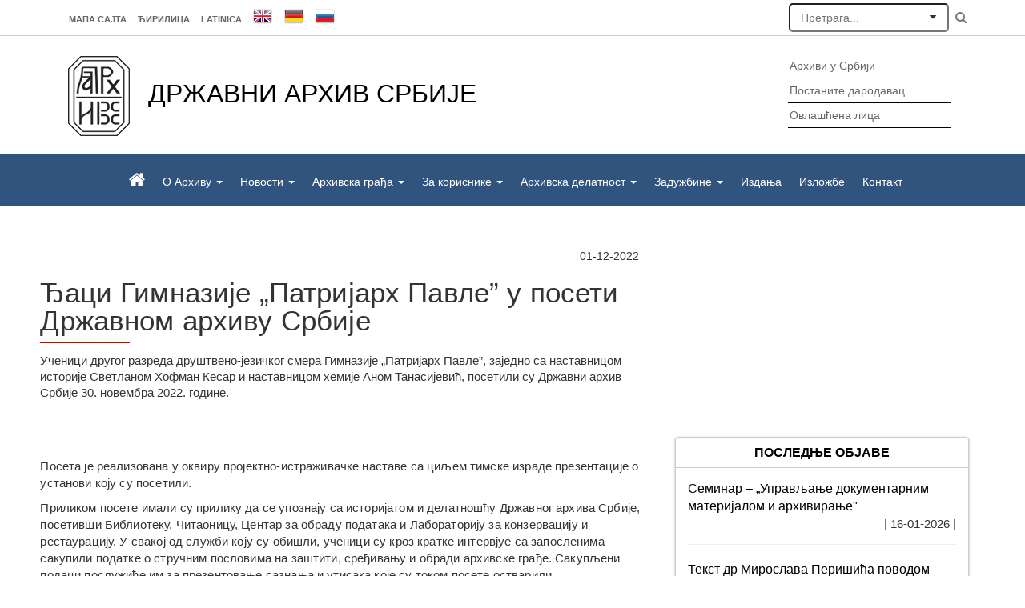

--- FILE ---
content_type: text/html; charset=UTF-8
request_url: https://arhivsrbije.rs/novosti/279/kompletna-objava
body_size: 71353
content:
<!DOCTYPE html>
<html lang="en">

<head>
    <meta http-equiv="content-type" content="text/html; charset=UTF-8">
    <meta http-equiv="X-UA-Compatible" content="IE=edge">
    <meta name="viewport" content="width=device-width, initial-scale=1">
    <!-- The above 3 meta tags *must* come first in the head; any other head content must come *after* these tags -->
    <title>Ђаци Гимназије „Патријарх Павле” у посети Државном архиву Србије | Државни архив Србије</title>

    <meta name="distribution" content="Global" />
    <meta name="language" content="rs" />
    <meta name="description" content="Ученици другог разреда друштвено-језичког смера Гимназије &amp;bdquo;Патријарх Павле&amp;rdquo;, заједно са наставницом историје Светланом Хофман Кесар и наставницом хемије Аном Танасијевић, посетили су Државни архив Србије 30. новембра 2022. године.">
    <meta name="keywords" content="вести, новости, објаве,архив,србије,србија,изложбе,издања,посете,промоције">
    <meta name="author" content="docus.co.rs">
    <meta name="robots" content="index, follow" />
    <meta name="rating" content="General" />
    <meta name="revisit" content="30 days" />

    <meta property="og:title" content="Ђаци Гимназије „Патријарх Павле” у посети Државном архиву Србије | Државни архив Србије" />
    <meta property="og:description" content="Ученици другог разреда друштвено-језичког смера Гимназије &amp;bdquo;Патријарх Павле&amp;rdquo;, заједно са наставницом историје Светланом Хофман Кесар и наставницом хемије Аном Танасијевић, посетили су Државни архив Србије 30. новембра 2022. године.">
    <meta property="og:type" content="article">
    <meta property="og:url" content="https://arhivsrbije.rs/novosti/279/kompletna-objava">
    <meta property="og:image" content="https://arhivsrbije.rs/public/dok/novosti/279/01 naslovna.jpg">

    <meta property="og:image:type" content="image/jpeg" />
    <meta property="og:image:width" content="200" />
    <meta property="og:image:height" content="100" />

    <!-- Bootstrap -->
    <link href="https://cdnjs.cloudflare.com/ajax/libs/font-awesome/4.7.0/css/font-awesome.css" rel="stylesheet">
    <link href="/public/front/css/bootstrap.min.css" rel="stylesheet">
    <link href="/public/front/styleMain.css" rel="stylesheet">
    <link href="/public/front/owl.css" rel="stylesheet">
    <link href="/public/front/css/lightbox.min.css" rel="stylesheet">
    <link href="/public/front/css/home.css" rel="stylesheet">
    <link href="/public/front/css/head.css" rel="stylesheet">

    <link rel="icon" type="image/png" sizes="16x16" href="/public/assets/imgs/favicon.png">
    <!-- HTML5 shim and Respond.js for IE8 support of HTML5 elements and media queries -->
    <!-- WARNING: Respond.js doesn't work if you view the page via file:// -->
    <!--[if lt IE 9]>
      <script src="https://oss.maxcdn.com/html5shiv/3.7.3/html5shiv.min.js"></script>
      <script src="https://oss.maxcdn.com/respond/1.4.2/respond.min.js"></script>
      <![endif]-->
    <meta name="csrf-token" content="MTGlvHtr1pElpGLp2hwNMwlEplSi8OgM7z1qJECq" />         <!-- Global site tag (gtag.js) - Google Analytics -->
    <script async src="https://www.googletagmanager.com/gtag/js?id=UA-154252333-1"></script>
    <script>
      window.dataLayer = window.dataLayer || [];
      function gtag(){dataLayer.push(arguments);}
      gtag('js', new Date());

      gtag('config', 'UA-154252333-1');
    </script>
</head>

<body>

    <div id="preloader"></div>
    <style type="text/css">
        div#preloader {
            position: fixed;
            left: 0;
            top: 0;
            z-index: 999;
            width: 100%;
            height: 100%;
            overflow: visible;
            background: #fff url('/public/front/images/Logo1.png') no-repeat center center;
        }
        
        body > div.container.nekaKlasa.contentAllPages > div > div:nth-child(1) > h5 > p {
            line-height: 20px;
        }
    </style>

    <div class="container">
    <nav class="navbar navbar-default">
        <div class="container-fluid">
            <div class="navbar-header" id="top-bar">
                <div id="top-main-menu">
                    <ul class="menu">
                        <li class="access hidden-xs"> <span class="accessibility"><a href="/mapa-sajta">Мапа сајта</a></span></li>
                        <li class="access"><a class="accessibility" href="#cyr"><span class="CyrLatIgnore">Ћирилица</span></a> </li>
                        <li class="access"> <a class="accessibility" href="#lat"><span class="CyrLatIgnore">Latinica</span></a></li>
                        <li class="access langFlag mm-t-10">
                            <a href="/en"><img src="/public/front/images/flags/en.png" /></a>
                        </li>
                        <li class="access langFlag mm-t-10">
                            <a href="/de"><img src="/public/front/images/flags/de.png" /></a>
                        </li>
                        <li class="access langFlag mm-t-10">
                            <a href="/ru"><img src="/public/front/images/flags/ru1.png" /></a>
                        </li>
                    </ul>
                </div>
            </div>
            <div id="top-social " class="hidden-xs">
                <form name="myform" action="/pretraga" method="get">
                    <ul class="nav navbar-nav navbar-right searchBox">
                        <li>
                            <input id="filter" name="pretraga" type="text" placeholder="Претрага..." />
                        </li>
                        <li style="position:absolute;right:48px;top: 10px;cursor: pointer;">
<span data-toggle="collapse" data-target="#radiocb"><i class="fa fa-caret-down" aria-hidden="true"></i></span>

                            

<style type="">
#filtersubmit { /*Head css*/
    left: 12px !important;
}
.btn { /*Search*/
    display: inline-block;
    padding: 7px 5px 6px 3px;
    margin-bottom: 0;
    font-size: 15px;
    font-weight: 400;
    line-height: 1.42857143;
    text-align: center;
    white-space: nowrap;
    vertical-align: middle;
    -ms-touch-action: manipulation;
    touch-action: manipulation;
    cursor: pointer;
    -webkit-user-select: none;
    -moz-user-select: none;
    -ms-user-select: none;
    user-select: none;
    background-image: none;
    border: 1px solid transparent;
    border-radius: 4px;
}

#radiocb{
background-color: rgb(255, 255, 255);
    padding: 10px 20px 10px 10px;
    border: 1px solid;
    border-top: none;
    /* margin-top: -32px; */
    z-index: 1;
    position: absolute;
    right: 130px;
    top: 40px;

}

@media  screen and (min-width: 1600px) {
#radiocb{

    position: absolute;
    right: 420px;
    top: 40px;

}
}

hr.hrSearch{
   
     margin-top: 5px;
     margin-bottom: 5px;
    border: 0;
    border-top: 1px solid #eee;

}

@media (min-width: 768px){
   .navbar-right {
    float: right!important;
    margin-right: 15px;
} 
}

#middle-header {
   
     overflow: visible; 
}

#middle-header > div > div.header-menu.hidden-xs > ul{

    margin-right: 37px;

}
#middle-header .header-menu li {
    padding-right: 22px !important;
    padding-left: 2px;
}
</style>                          






<script type="text/javascript">
    function cbclick(e){
   e = e || event;
   var cb = e.srcElement || e.target;
   if (cb.type !== 'checkbox') {return true;}
   var cbxs = document.getElementById('radiocb').getElementsByTagName('input'), i=cbxs.length;
    while(i--) {
        if (cbxs[i].type && cbxs[i].type == 'checkbox' && cbxs[i].id !== cb.id) {
         cbxs[i].checked = false;
        }
    }
    // if the click should always result in a checked checkbox 
    // unconmment this:
    // cb.checked = true;
}
</script>        


                           <!-- <select name="searchTerm" style="width:70%;rigth:12px;">

                                <option value="1">Сајт</option>
                                <option value="2">Новости</option>
                                <option value="3">Издања</option>
                                <option value="4">Изложбе</option>
                            </select>-->
                        


                        </li>
                        <li>

                            <button class="btn" type="submit" name="search" style="background: transparent;"><i id="filtersubmit" class="fa fa-search"></i></button>
                        </li>
                    </ul>  
                    <input type="hidden" name="_token" id="csrf-token" value="MTGlvHtr1pElpGLp2hwNMwlEplSi8OgM7z1qJECq" />
 

                
            </div>
        </div>
    </nav>
</div>   
<div class="fluid-container headerBorder mobileHeaderBorder"></div>
<div class="text-center hidden-sm hidden-md hidden-lg mm-t-10n">
    <a href="/"> <img class="mobile" src="/public/front/images/Logo1.png" /></br>
        <h1 class="arhiv" style="
            color:#000;"> Државни архив Србије </h1></a>
</div>
<div class="container hidden-xs">
    <div id="middle-header" class="">
        <div class="container">
            <div class="logo">
                <a href="/">
                    <img class="desktop" src="/public/front/images/Logo1.png">
<h1 class="arhiv" style="
                        margin-top: -70px;
                        margin-left:100px;
                        color:#000;
                        font-size: 32px;
                        text-transform: uppercase;
                        "> Државни архив Србије </h1>
                </a>
            </div>
            <div class="header-menu hidden-xs">
                <div id="radiocb" onclick="cbclick(event)" class="collapse" style="background-color: #fff;">



<label class=" checkbox-inline">
<input type="checkbox" id="cb1" name="searchTerm" value="1"/>Комплетан сајт</label>
<br/><hr class="hrSearch" />
<label class="col-sm-2 checkbox-inline">
 <input type="checkbox" id="cb2" name="searchTerm" value="2"/> Новости</label>
<br/><hr class="hrSearch" />
<label class="col-sm-2 checkbox-inline">
 <input type="checkbox" id="cb3" name="searchTerm" value="3"/> Издања</label>
<br/><hr class="hrSearch" />
<label class="col-sm-2 checkbox-inline">
 <input type="checkbox" id="cb4" name="searchTerm" value="4"/> Изложбе</label>
<br/><hr class="hrSearch" />

</div>
</form>
                <ul>
                    <li>
                        <a href="/arhivska-delatnost/arhivi-u-srbiji">Архиви у Србији</a>
                    </li>
                    <li>
                        <a href="/o-arhivu/postanite-darodavac">Постаните дародавац</a>
                    </li>
                    <li>
                        <a href="/ovlascena-lica">Овлашћена лица</a>
                    </li>
                </ul>
            </div>
        </div>
    </div>
</div>

<div class="fluid-container mm-t-20">
    <div id="main-menu">
        <div class="container">
            <nav class="navbar navbar-inverse">
                <div class="navbar-header">
                    <button class="navbar-toggle" type="button" data-toggle="collapse" data-target=".js-navbar-collapse">
                        <span class="sr-only">Toggle navigation</span>
                        <span class="icon-bar"></span>
                        <span class="icon-bar"></span>
                        <span class="icon-bar"></span>
                    </button>
                </div>
                <div class="collapse navbar-collapse js-navbar-collapse mobile-left">
                    <ul class="nav navbar-nav ">
                        <li><a class="navbar-brand" href="/"><i class="fa fa-home white" aria-hidden="true"></i></a></li>
                        <div class="hidden-sm hidden-md hidden-lg clearfix"></div>
                        <li class="dropdown">
                            <a href="#" class="dropdown-toggle" data-toggle="dropdown" role="button" aria-expanded="false">О Архиву <span class="caret"></span></a>
                            <ul class="dropdown-menu" role="menu">
                                <li><a href="/o-arhivu/istorijat">Историјат</a></li>
                                <li class="divider"></li>
                                <li><a href="/o-arhivu/upravni-i-nadzorni-odbor">Управни одбор и Надзорни одбор</a></li>
                                <li class="divider"></li>
                                <li><a href="/o-arhivu/unutrasnja-organizacija">Унутрашња организација</a></li>
                                <li class="divider"></li>
                                <li><a href="/o-arhivu/priznanja">Признања</a></li>
                                <li class="divider"></li>
                                <li><a href="/o-arhivu/umetnicka-zbirka">Уметничка збирка </a></li>
                                <li class="divider"></li>
                                <li><a href="/o-arhivu/normativna-akta">Документа</a></li>
                                <li class="divider"></li>
                                <li><a href="/o-arhivu/informator-o-radu">Информатор о раду</a></li>
                                <li class="divider"></li>
                                <li><a href="/javne-nabavke">Јавне набавке</a></li>

                            </ul>
                        </li>
                        <li class="dropdown mega-dropdown">
                            <a href="#" class="dropdown-toggle" data-toggle="dropdown">Новости <span class="caret"></span></a>
                            <ul class="dropdown-menu mega-dropdown-menu">
                                <li class="col-sm-3">
                                    <ul>
                                        <li class="dropdown-header">Последње објаве</li>
                                        <div id="menCollection" class="carousel slide" data-ride="carousel">
                                            <div class="carousel-inner">
                                                <div class="item active">
                                                    <a href="/novosti/455/kompletna-objava"><img src="/public/dok/novosti/455/grb-u-kamenu-naslovna 800x550 jpg.jpg" class="img-responsive" alt="Семинар – „Управљање документарним материјалом и архивирање&quot;" style="margin:0 auto;"></a>
                                                    <a href="/novosti/455/kompletna-objava"><h4><small>Семинар – „Управљање документарним материјалом и архивирање&quot;</small></h4></a>

                                                </div>
                                                <!-- End Item -->
                                                <div class="item">
                                                    <a href="/novosti/455/kompletna-objava"><img src="/public/dok/novosti/454/галерија12.jpg" class="img-responsive" alt="Текст др Мирослава Перишића поводом Дана архива у Србији" style="margin:0 auto;"></a>
                                                    <a href="/novosti/454/kompletna-objava"><h4><small>Текст др Мирослава Перишића поводом Дана архива у Србији</small></h4></a>

                                                </div>
                                                <!-- End Item -->
                                                <div class="item">
                                                    <a href="/novosti/453/kompletna-objava"><img src="/public/dok/novosti/453/grb-u-kamenu-naslovna 800x550 jpg.jpg" class="img-responsive" alt="Обавештење о раду читаонице у Карнегијевој 2 током новогодишњих и божићних празника" style="margin:0 auto;"></a>
                                                    <a href="/novosti/453/kompletna-objava"><h4><small>Обавештење о раду читаонице у Карнегијевој 2 током новогодишњих и божићних празника</small></h4></a>

                                                </div>
                                                <!-- End Item -->
                                            </div>
                                            <!-- End Carousel Inner -->
                                            <!-- Controls -->
                                        </div>
                                        <!-- /.carousel -->
                                        <li class="divider"></li>
                                        <li></li>
                                    </ul>
                                </li>
                                <li class="col-sm-5">
                                    <ul>
                                        <li class="dropdown-header">Вести</li>
                                        <li><a href="/novosti/455/kompletna-objava">Семинар – „Управљање документарним материјалом и архивирање&quot;</a></li>
                                        <li class="divider"></li>
                                        <li><a href="/novosti/454/kompletna-objava">Текст др Мирослава Перишића поводом Дана архива у Србији</a></li>
                                        <li class="divider"></li>
                                        <li><a href="/novosti/453/kompletna-objava">Обавештење о раду читаонице у Карнегијевој 2 током новогодишњих и божићних празника</a></li>
                                        <li class="divider"></li>
                                        <li><a href="/novosti"><strong>ПРИКАЗ СВИХ ОБЈАВА </strong></a></li>
                                        <li class="divider"></li>
                                    </ul>
                                </li>
                                <li class="col-sm-4">
                                    <ul>
                                        <li class="dropdown-header arum">Архив у медијима</li>
                                                                                <li><a href="/arhiv-u-medijima#21">I rapporti diplomatici tra la Santa Sede e la Serbia</a></li>
                                        <li class="divider"></li>

                                                                                <li><a href="/arhiv-u-medijima#25">Inaugurazione mostra “Serbia e Vaticano 1878-1914”</a></li>
                                        <li class="divider"></li>

                                                                                <li><a href="/arhiv-u-medijima#26">I rapporti diplomatici tra la Santa Sede e la Serbia</a></li>
                                        <li class="divider"></li>

                                        
                                        <li><a href="/arhiv-u-medijima"><strong>ПРИКАЗ СВИХ ОБЈАВА </strong></a></li>
                                        <li class="divider"></li>
                                    </ul>
                                </li>

                            </ul>
                        </li>
                        <li class="dropdown mega-dropdown">
                            <a href="#" class="dropdown-toggle" data-toggle="dropdown">Архивска грађа <span class="caret"></span></a>
                            <ul class="dropdown-menu mega-dropdown-menu">
                                <li class="col-sm-2">
                                    <ul>
                                      <!--  <li class="dropdown-header text-center"><span class="text-center">Државни архив Србије</span></li>-->
                                        <div id="menCollection" class="carousel slide" data-ride="carousel">
                                            <div class="carousel-inner">
                                                <div class="item active text-center">
                                                    <a href="#"><img src="/public/front/images/Logo1.png" class="img-responsive meniLogo" alt="arhiv"></a>
                                                </div>
                                                <!-- End Item -->
                                            </div>
                                            <!-- End Carousel Inner -->
                                            <!-- Controls -->
                                        </div>
                                        <!-- /.carousel -->
                                        <li class="divider"></li>
                                        <li></li>
                                    </ul>
                                </li>
                                <li class="col-sm-3">
                                    <ul>
                                        <li class="dropdown-header">Архивска грађа</li>
                                        <li><a href="/arhivska-gradja/administrativni-fondovi">Административни фондови</a></li>
                                        <li class="divider"></li>
                                        <li><a href="/arhivska-gradja/licni-i-porodicni-fondovi">Лични и породични фондови</a></li>
                                        <li class="divider"></li>
                                        <li><a href="/arhivska-gradja/zbirke">Збирке</a></li>
                                    </ul>
                                </li>
                                <li class="col-sm-3">
                                    <ul>
                                        <li class="dropdown-header">Заштита грађе ван Србије</li>
                                        <li><a href="/arhivska-delatnost/zastita-gradje-van-srbije">Детаљније </a></li>
                                        <li class="divider"></li>
                                    </ul>
                                </li>
                                <li class="col-sm-4">
                                    <ul>
                                        <li class="dropdown-header arhs">Архивски информациони систем</li>
                                        <li><a href="#">Детаљније </a></li>
                                        <li class="divider"></li>
                                    </ul>
                                </li>
                            </ul>
                        </li>
                        <li class="dropdown">
                            <a href="#" class="dropdown-toggle" data-toggle="dropdown" role="button" aria-expanded="false">За кориснике <span class="caret"></span></a>
                            <ul class="dropdown-menu" role="menu">
                                <li><a href="/za-korisnike/koriscenje-arhivske-gradje">Коришћење архивске грађе</a></li>
                                <li class="divider"></li>
                                <li><a href="/za-korisnike/citaonica">Читаоница</a></li>
                                <li class="divider"></li>
                                <li><a href="/za-korisnike/biblioteka">Библиотека</a></li>
                                <li class="divider"></li>
                                <li><a href="/za-korisnike/pisarnica">Писарница </a></li>
                                <li class="divider"></li>
                                <li><a href="/za-korisnike/usluge-i-formulari">Услуге и формулари</a></li>
                                <li class="divider"></li>
                                <li><a href="/za-korisnike/cesta-pitanja">Често постављана питања</a></li>
                            </ul>
                        </li>
                        <li class="dropdown">
                            <a href="#" class="dropdown-toggle" data-toggle="dropdown" role="button" aria-expanded="false">Архивска делатност <span class="caret"></span></a>
                            <ul class="dropdown-menu" role="menu">
                                <li><a href="/arhivska-delatnost/arhivi-u-srbiji">Архиви у Србији</a></li>
                                <li class="divider"></li>
                                <li><a href="/arhivska-delatnost/zakoni-i-podzakonska-akta">Закони и подзаконска акта </a></li>
                                <li class="divider"></li>
                                <li><a href="/arhivska-delatnost/standardi">Стандарди</a></li>
                                <li class="divider"></li>
                                <li><a href="/arhivska-delatnost/strucni-ispit">Стручни испит </a></li>
                                <li class="divider"></li>
                                <li><a href="/arhivska-delatnost/strucna-zvanja">Стручна звања</a></li>
                                <li class="divider"></li>
                                <li><a href="/arhivska-delatnost/zastita-gradje-van-arhiva">Заштита ван Архива</a></li>
                            </ul>
                        </li>
                        <li class="dropdown mega-dropdown">
                            <a href="#" class="dropdown-toggle" data-toggle="dropdown">Задужбине <span class="caret"></span></a>
                            <ul class="dropdown-menu mega-dropdown-menu">
                                <li class="col-sm-3">
                                    <ul>
                                        <li class="dropdown-header"></li>
                                        <div id="menCollection" class="carousel slide" data-ride="carousel">
                                            <div class="carousel-inner">
                                                <div class="item active">
                                                    <a href="/zaduzbine/zaduzbina/jelenic"><img src="/public/front/images/meni/jelenic250x150-meni.gif" class="img-responsive" alt="product 1"></a>
                                                    <a href="/zaduzbine/zaduzbina/jelenic"><h4 class="text-center"><small>Задужбина Јеленић</small></h4></a>
                                                </div>
                                                <!-- End Item -->
                                                <div class="item">
                                                    <a href="/zaduzbine/fondacija/arnautovic"><img src="/public/front/images/meni/arnautovic250x150-meni.gif" class="img-responsive" alt="product 2"></a>
                                                    <a href="/zaduzbine/fondacija/arnautovic"><h4 class="text-center"><small>Фондација Арнаутовић</small></h4></a>
                                                </div>
                                                <!-- End Item -->
                                            </div>
                                            <!-- End Carousel Inner -->
                                            <!-- Controls -->
                                        </div>
                                        <!-- /.carousel -->
                                        <li class="divider"></li>
                                        <li></li>
                                    </ul>
                                </li>
                                <li class="col-sm-3">
                                    <ul>
                                        <li class="dropdown-header">Задужбине</li>
                                        <li class="divider"></li>
                                        <li><a href="/zaduzbine/zaduzbina/jelenic">Задужбина Јеленић</a></li>
                                    </ul>
                                </li>
                                <li class="col-sm-3">
                                    <ul>
                                        <li class="dropdown-header">Фондацијe</li>
                                        <li class="divider"></li>
                                        <li><a href="/zaduzbine/fondacija/arnautovic">Фондација Арнаутовић</a></li>
                                    </ul>
                                </li>
                                <li class="col-sm-3">
                                    <ul>
                                        <li class="dropdown-header">Постаните дародавац</li>
                                        <li class="divider"></li>
                                        <li><a href="#">+381 11 3370 781</a></li>
                                        <li class="divider"></li>
                                        <li><a href="#">office@archives.org.rs</a></li>
                                        <li class="divider"></li>
                                        <li><a href="/o-arhivu/postanite-darodavac">Више информација</a></li>
                                    </ul>
                                </li>
                            </ul>
                        </li>
                        <li><a href="/izdanja">Издања</a></li>
                        <li><a href="/izlozbe ">Изложбе</a></li>
                        <li><a href="/kontakt">Контакт</a></li>
                    </ul>
                </div>
                <!-- /.nav-collapse -->
            </nav>
        </div>
    </div>
</div> 
<style type="text/css">
h1.mainPageTitle{font-size: 32px; line-height: 35px; }
 h1.mainPageTitle,

div.mainPageSubTitle h4,
div.mainNewsBox p{

letter-spacing:0.15px;
}

        div.mainPageSubTitle.text-left h4{
            line-height: 22px ;
        
        }
                div.mainPageSubTitle.text-left p{
            line-height: 20px ;
        
        }


@media (max-width: 991px) {

       body > div.container.nekaKlasa > div > div:nth-child(1) > h1{
            line-height: 25px !important;
        
        }
                div.mainPageSubTitle.text-left p{
            line-height: 20px ;
        
        }
}        
.mob-l-1{
  margin-left:-3%;
}
</style>

      <div class="container nekaKlasa">
         <div style="margin-top: 4%;" class="mob-l-1">
            <div class="col-md-8 col-xs-12">
              <h5 class="mainPageSubTitle text-right" style="margin-right:15px;">01-12-2022</h5>
               <h1 class="mainPageTitle text-left pageTitleMargin">Ђаци Гимназије „Патријарх Павле” у посети Државном архиву Србије</h1>
               <div class="text-left"><span class="red text-center">______________</span>
               </div>
               <div class="mainPageSubTitle text-left" style="margin-top:10px;"><p>Ученици другог разреда друштвено-језичког смера Гимназије &bdquo;Патријарх Павле&rdquo;, заједно са наставницом историје Светланом Хофман Кесар и наставницом хемије Аном Танасијевић, посетили су Државни архив Србије 30. новембра 2022. године.</p></div>
               
            </div>
            <div class="col-md-8 col-xs-12 m-t-20 mainNewsBox">
             <p class="pageMain" style="overflow-wrap: break-word; text-align: left !important;"> <p>&nbsp;</p>
<p>Посета је реализована у оквиру пројектно-истраживачке наставе са циљем тимске израде презентације о установи коју су посетили.</p>
<p>Приликом посете имали су прилику да ce упознају ca историјатом и делатношћу Државног архива Србије, посетивши Библиотеку, Читаоницу, Центар за обраду података и Лабораторију за конзервацију и рестаурацију. У свакој од служби коју су обишли, ученици су кроз кратке интервјуе са запосленима сакупили податке о стручним пословима на заштити, сређивању и обради архивске грађе. Сакупљени подаци послужиће им за презентовање сазнања и утисака које су током посете остварили.</p></p>
            <div class="col-md-10 col-md-offset-1 col-xs-12 ">
               <hr/>
            </div>           
   <div class="m-t-20 m-b-30 noRightPadding">
              <div class="col-md-4 col-xs-12">
            <a href="/public/dok/novosti/279/01.jpg" data-lightbox="279" data-title="Ђаци Гимназије „Патријарх Павле” у посети Државном архиву Србије">
          	<img src="/public/dok/novosti/279/01.jpg" class="img-responsive galleryBorder" alt="Ђаци Гимназије „Патријарх Павле” у посети Државном архиву Србије"></a>
         </div>
      
              <div class="col-md-4 col-xs-12">
   			<a href="/public/dok/novosti/279/02.jpg" data-lightbox="279" data-title="Ђаци Гимназије „Патријарх Павле” у Библиотеци">
          	<img src="/public/dok/novosti/279/02.jpg" class="img-responsive galleryBorder" alt="Ђаци Гимназије „Патријарх Павле” у Библиотеци"></a>
          </div>
      
              <div class="col-md-4 col-xs-12">
   			<a href="/public/dok/novosti/279/03.jpg" data-lightbox="279" data-title="Ђаци Гимназије „Патријарх Павле” у Центру за обраду података">
          	<img src="/public/dok/novosti/279/03.jpg" class="img-responsive galleryBorder" alt="Ђаци Гимназије „Патријарх Павле” у Центру за обраду података"></a>
          </div>
               
              <div class="col-md-4 col-xs-12 m-t-10">
   			<a href="/public/dok/novosti/279/04.jpg" data-lightbox="279" data-title="Ђаци Гимназије „Патријарх Павле” у Лабораторији за конзервацију">
          	<img src="/public/dok/novosti/279/04.jpg" class="img-responsive galleryBorder" alt="Ђаци Гимназије „Патријарх Павле” у Лабораторији за конзервацију"></a>
          </div>
     
              <div class="col-md-4 col-xs-12 m-t-10">
   			<a href="/public/dok/novosti/279/05.jpg" data-lightbox="279" data-title="Ђаци Гимназије „Патријарх Павле” у Читаоници">
          	<img src="/public/dok/novosti/279/05.jpg" class="img-responsive galleryBorder" alt="Ђаци Гимназије „Патријарх Павле” у Читаоници"></a>
          </div>
     
     
     
     
     
     
     
     




   </div>  

            </div>
          
            
            <div class="col-md-4 col-xs-12 col-xs-12 m-t-30">
<div class="panel panel-primary">
      <div class="panel-heading">
        <h3 class="panel-title text-center">ПОСЛЕДЊЕ ОБЈАВЕ</h3>
      </div>
      <div class="panel-body panelIzlozbe">

              <ol class="rightList" style="margin-left:0px;padding-left: 0px;">
                            
                  <li><a href="/novosti/455/kompletna-objava">Семинар – „Управљање документарним материјалом и архивирање&quot;  </a><p class="text-right">| 16-01-2026 |</p> <hr/> </li>
                	
                


                            
                  <li><a href="/novosti/454/kompletna-objava">Текст др Мирослава Перишића поводом Дана архива у Србији  </a><p class="text-right">| 10-01-2026 |</p> <hr/> </li>
                	
                


                            
                  <li><a href="/novosti/453/kompletna-objava">Обавештење о раду читаонице у Карнегијевој 2 током новогодишњих и божићних празника  </a><p class="text-right">| 30-12-2025 |</p> <hr/> </li>
                	
                


                            
                  <li><a href="/novosti/449/kompletna-objava">Обележен Дан архива у Србији  </a><p class="text-right">| 17-12-2025 |</p> <hr/> </li>
                	
                


                            
                  <li><a href="/novosti/450/kompletna-objava">Додељене годишње награде  </a><p class="text-right">| 17-12-2025 |</p> <hr/> </li>
                	
                


             </ol>
<h3 class="panel-title text-center allNewsLink"><a href="/novosti">ПРИКАЗ СВИХ ОБЈАВА</a></h3>
  </div>
</div>







   
               <div style="margin-top:20px"></div>
               <!-- Nav tabs -->
               <div class="card cardTwo">
                  <ul class="nav nav-tabs" role="tablist">
                     <li role="presentation" class="active text-center col-md-12"><a href="#home" aria-controls="home" role="tab" data-toggle="tab">Архивски информациони систем</a></li>
                  </ul>
                  <a href ="#">
                     <div class="tab-content arhisBgd">
                        <div role="tabpanel" class="tab-pane active " id="home">
                        </div>
                     </div>
                     <h4 class="text-center m-t-b-15" style="margin-top:11px; color:#000;font-size: 17px;"><strong>Претрага архивске грађе </br>и библиотечког материјала</strong></h4>
                  </a>
               </div>                  
               
          
            </div>

         </div>
      </div>
      </div>

        
   
      




    <div class="clearfix"></div>
    <!--footer-->

    <!-- Footer -->
    <section id="footer">
        <div class="container">
            <div class="row text-center text-xs-center text-sm-left text-md-left">
                <div class="col-xs-12 col-sm-3 col-md-3">
                    <div class="footerp text-center" style="margin-top: -13px;">
                        <p class="text-center"><img style="float: left; margin: 0px 15px 15px 0px;" src="/public/front/images/Logo1.png">
                            <h2 class="title-median text-left fotA" style="margin-top: -8PX;text-align: left; ">Државни </br>архив </br>Србије</h2>
                            <br style="clear: both;">
                        </p>
                        <div class="clearfix"></div>
                        <p style="color:#000;" class="text-center">Карнегијева 2, 11120 Београд</p>
                        <p style="color:#000;" class="text-center">Tелефон: +381 11 3370 781</p>
                        <p style="color:#000;" class="text-center">E-mail: office@arhivsrbije.rs</p>
                                                                <ul class="list-unstyled list-inline social text-left">
                       <li class="list-inline-item"><a href="https://www.facebook.com/drzavniarhivsrbije" target="_blank"><img src="/public/front/images/ikone/icon-facebook.png"></a></li>
                       <li class="list-inline-item"><a href="https://www.youtube.com/channel/UCu_Zx_y0DU0_6KLLtEZnblQ" target="_blank"><img src="/public/front/images/ikone/icon-youtube.png"></a></li>
                     </ul>
                    </div>
                </div>
                <div class="col-xs-12 col-sm-3 col-md-3">
                    <h1 class="title-widget text-left">МАПА САЈТА</h5>
                     <ul class="list-unstyled quick-links text-left">
                        <li><a  href="/arhivska-gradja/administrativni-fondovi"> Административни фондови </a></li>
                        <li><a  href="/arhivska-gradja/licni-i-porodicni-fondovi"> Лични и породнични фондови </a></li>
                        <li><a  href="/arhivska-gradja/zbirke"> Збирке </a></li>
                        <li><a  href="/izdanja"> Издања </a></li>
                        <li><a  href="/izlozbe"> Изложбе </a></li>
                        <li><a  href="/arhivska-delatnost/zastita-gradje-van-srbije"> Заштита архивске грађе ван Србије </a></li>
                        <li><a  href="/zaduzbine/fondacija/arnautovic"> Фондација Арнаутовић </a></li>
                        <li><a  href="/zaduzbine/zaduzbina/jelenic"> Задужбина Јеленић</a></li>
                     </ul>
                  </div>
                  <div class="col-xs-12 col-sm-3 col-md-3">
                     <h1 class="title-widget text-left">ПОСЛЕДЊЕ ОБЈАВЕ</h5>
                     <ul class="list-unstyled quick-links text-left">        
                        <li><a href="/novosti/455/kompletna-objava" title="Семинар – „Управљање документарним материјалом и архивирање&quot;">Семинар – „Управљање документарним материјалом и архивирање&quot;</a></li>
                        <li><a href="/novosti/454/kompletna-objava" title="Текст др Мирослава Перишића поводом Дана архива у Србији"> Текст др Мирослава Перишића поводом Дана архива у Србији</a></li>
                        <li><a href="/novosti/453/kompletna-objava" title="Обавештење о раду читаонице у Карнегијевој 2 током новогодишњих и божићних празника"> Обавештење о раду читаонице у Карнегијевој 2 током новогодишњих и божићних празника</a></li>
                        <li><a href="/novosti/449/kompletna-objava" title="Обележен Дан архива у Србији"> Обележен Дан архива у Србији</a></li>
                        <li><a href="/novosti/450/kompletna-objava" title="Додељене годишње награде"> Додељене годишње награде</a></li>
                     </ul>
                  </div>
                  <div class="col-xs-12 col-sm-3 col-md-3">

                                <h1 class="title-widget text-left">Пријатељи Архива</h1>

                    <ul class="list-unstyled quick-links text-left " id="prijatelji">

                        <li>
                            <span><img src="/public/front/images/ikone/srbijagrb.png" width="35px" height="35px" /></span>
                            <h6><a href="https://www.kultura.gov.rs/" target="_blank">Министарство културе </br>и информисања</a></h6>

                        </li>
                        <li>
                            <span><img src="/public/front/images/ikone/unesco.png" width="35px" height="35px" /></span>
                            <h6><a href="https://www.unesco.org/archives/new2010/index.html" target="_blank">UNESCO Archives Portal</br>&nbsp;</a></h6>

                        </li>
                        <li>
                            <span><img src="/public/front/images/ikone/ica.png" width="35px" height="35px" /></span>
                            <h6><a href="https://www.ica.org/en" target="_blank">International Council </br>on Archives</a></h6>

                        </li>
                        <li>
                            <span><img src="/public/front/images/ikone/forumiconsmall.png" width="35px" height="35px" /></span>
                            <h6><a href="https://fsk.si/sr-latn-rs/" target="_blank">Форум словенских култура </br>&nbsp;</a></h6>

                        </li>

                    </ul>
                </div>

                <div class="row">

                    <div class="col-xs-12 col-sm-6 col-md-6 col-lg-6" style="margin-top: 20px;">

                        <div class="copyright1 poravnanjeLevo">

                            ©2026, Државни архив Србије

                        </div>

                    </div>

                    <div class="col-xs-12 col-sm-6 col-md-6 col-lg-6" style="margin-top: 20px;">

                        <div class="copyright1 poravnanjeDesno">

                            <a href="/o-arhivu/uslovi-koriscenja" style="color: #07090c;">Услови коришћења </a> | <a href="/mapa-sajta" style="color: #07090c;">Мапа сајта</a> | <a href="/o-arhivu/postanite-darodavac" style="color: #07090c;">Постаните дародавац</a> | <a href="/kontakt" style="color: #07090c;">Контакт </a>

                        </div>

                    </div>

                </div>

            </div>

            <div class="row">
                <!--  <div class="col-xs-12 col-sm-12 col-md-12 mt-2 mt-sm-5">
                     <ul class="list-unstyled list-inline social text-center">
                       <li class="list-inline-item"><a href="javascript:void();"><i class="fa fa-facebook"></i></a></li>
                       <li class="list-inline-item"><a href="javascript:void();"><i class="fa fa-twitter"></i></a></li>
                       <li class="list-inline-item"><a href="javascript:void();"><i class="fa fa-instagram"></i></a></li>
                       <li class="list-inline-item"><a href="javascript:void();"><i class="fa fa-google-plus"></i></a></li>
                       <li class="list-inline-item"><a href="javascript:void();" target="_blank"><i class="fa fa-envelope"></i></a></li>
                     </ul>
                     </div> -->
                </hr>
            </div>
            <!--<div class="row">
                  <div class="col-xs-12 col-sm-6 col-md-6 col-lg-6">

                    <div class="copyright">

                      © 2018, Архив Србије

                    </div>

                  </div>

                  <div class="col-xs-12 col-sm-6 col-md-6 col-lg-6">

                    <div class="design">

                       <a href="#">Услови коришћења </a> | <a href="#">Мапа сајта</a> | <a href="#">Постаните дародавац</a> | <a href="#">Контакт </a>

                    </div>

                  </div>

                  </div> -->
        </div>
    </section>
    <!-- ./Footer -->
    <!--header-->
    </div>
    <!-- jQuery (necessary for Bootstrap's JavaScript plugins) -->
    <script src="https://ajax.googleapis.com/ajax/libs/jquery/1.12.4/jquery.min.js"></script>
    <!-- Include all compiled plugins (below), or include individual files as needed -->
    <script src="/public/front/js/bootstrap.js"></script>
    <script src="/public/front/js/owl.carousel.min.js"></script>
    <!--<script type="text/javascript" src="src/cyrlatconverter_ignore_list_rs.js"></script>-->
    <script src="/public/front/js/lightbox.min.js"></script>
    <script type="text/javascript" src="/public/front/js/cyrlatconverter.min.js"></script>

    <script type="text/javascript" src="/public/front/js/notify/bootstrap-notify.min.js"></script>
    <script src="https://ajax.aspnetcdn.com/ajax/jquery.validate/1.11.1/jquery.validate.min.js"></script>

    <!-- <script type="text/javascript" src="https://arhivsrbije.rs/public/front/js/validate.min.js"></script> -->

    <script type="text/javascript">
        //Porudzbenica

        // Wait for the DOM to be ready
        $(document).ready(function() {
            $.ajaxSetup({

                headers: {
                    'X-CSRF-TOKEN': $('meta[name="csrf-token"]').attr('content')
                }

            });
            $(".btn-submit").click(function(e) {
                //  e.preventDefault();
                // Initialize form validation on the registration form.
                // It has the name attribute "registration"
                $("form[name='ordersEdi']").validate({
                    // Specify validation rules
                    rules: {
                        // The key name on the left side is the name attribute
                        // of an input field. Validation rules are defined
                        // on the right side
                        firstname: "required",
                        lastname: "required",
                        address: "required",
                        city: "required",
                        zip: "required",
                        tel: "required",
                        terms: "required",
                        email: {
                            required: true,
                            // Specify that email should be validated
                            // by the built-in "email" rule
                            email: true
                        },
                        password: {
                            required: true,
                            minlength: 5
                        }
                    },
                    // Specify validation error messages
                    messages: {
                        firstname: "Молимо унесите име ",
                        lastname: "Молимо унесите презиме",
                        address: "Молимо унесите адресу",
                        city: "Молимо унесите град",
                        zip: "Молимо унесите поштански број",
                        tel: "Молимо унесите телефон",
                        terms: "Морате се сложити са условима куповине",
                        password: {
                            required: "Please provide a password",
                            minlength: "Your password must be at least 5 characters long"
                        },
                        email: "Морате унети исправну емаил адресу"
                    },
                    // Make sure the form is submitted to the destination defined
                    // in the "action" attribute of the form when valid
                    submitHandler: function(form) {

                        var $form = $("#orderform");
                        var pajo = $('#orderform').serializeArray();

                        btn = $form.find("input[type='submit']").val("Молимо сачекајте…").attr('disabled', 'disabled');

                        $.ajax({
                            url: "/porud1",
                            type: 'GET',
                            contentType: "application/x-www-form-urlencoded; charset=ISO-8859-1",

                            data: pajo,
                            success: function(data) {
                                 console.log('SCC');
                                if ($.isEmptyObject(data.error)) {

                                    //btn=$("input[name='new_bed']").val("Молимо...").attr('disabled', 'disabled');
                                    //  var name=$form.find( "input[name='firstname']" ).val();
                                    var name = LatinToCyr($form.find("input[name='firstname']").val());
                                    var $div = document.getElementById('sentMessage');
                                    $div.innerHTML = $div.innerHTML + "Поштовани " + name + " , хвала на наручивању нашег издања. На емаил адресу коју сте унели смо послали информације. ";

                                    $('#orderform').get(0).reset();
                                    $("#sentMessage").removeClass("hide");

                                    window.setTimeout(function() {
                                        $("#sentMessage").addClass('hide');

                                    }, 20000); //<-- Delay in milliseconds

                                    window.setTimeout(function() {
                                        window.location.reload();
                                        $(this).scrollTop(0);
                                    }, 20000); //<-- Delay in milliseconds

                                } else {
                                    printErrorMsg(data.error);
                                }
                            },
                               error:function(data){
                                console.log('fail');
                                console.log(data);
                               }
                        });

                    }
                });

            });

        }); //kraj
    </script>

   

    <script type="text/javascript">
        if ({
                !!$infoBoxStatus!!
            } > 0) {
            $.notify({
                // options
                icon: '',
                title: '',
                message: 'Термине за истраживање можете заказати позивом на број телефона: Читаоница у Карнегијевој 011/33-70-781, лок. 149 ',
                url: '#',
                target: '_blank'
            }, {
                // settings
                element: 'body',
                position: null,
                type: "info",
                allow_dismiss: true,
                newest_on_top: false,
                showProgressbar: false,
                placement: {
                    from: "bottom",
                    align: "right"
                },
                offset: 20,
                spacing: 10,
                z_index: 1031,
                delay: 5000,
                timer: 1000,
                url_target: '_blank',
                mouse_over: null,
                animate: {
                    enter: 'animated fadeInDown',
                    exit: 'animated fadeOutUp'
                },
                onShow: null,
                onShown: null,
                onClose: null,
                onClosed: null,
                icon_type: 'class',
                template: '<div data-notify="container" class="col-xs-11 col-sm-3 alert alert-{0}" role="alert">' +
                    '<button type="button" aria-hidden="true" class="close" data-notify="dismiss">×</button>' +
                    '<span data-notify="icon"></span> ' +
                    '<span data-notify="title">{1}</span> ' +
                    '<span data-notify="message" style="color:#000;">{2}</span>' +
                    '<div class="progress" data-notify="progressbar">' +
                    '<div class="progress-bar progress-bar-{0}" role="progressbar" aria-valuenow="0" aria-valuemin="0" aria-valuemax="100" style="width: 0%;"></div>' +
                    '</div>' +
                    '<a href="{3}" target="{4}" data-notify="url"></a>' +
                    '</div>'
            });
        } else {

        }
    </script>
    <script>
        jQuery(document).ready(function() {

            autoplay = true;

            jQuery("#owl_banner").owlCarousel({
                autoplay: autoplay,
                autoplayTimeout: 5500,
                autoHeight: true,
                loop: true,
                margin: 0,
                nav: true,
                responsive: {
                    0: {
                        items: 1
                    },
                    600: {
                        items: 2
                    }

                },
                onTranslated: jQuery("#owl_banner").on('initialized.owl.carousel changed.owl.carousel refreshed.owl.carousel', function(event) {
                    if (event.item.count <= 2) {
                        jQuery('.owl-next').hide();
                        jQuery('.owl-prev').hide();
                        return;
                    } else {
                        jQuery('.owl-next').show();
                        jQuery('.owl-prev').show();
                    }
                    if (!event.namespace) return;
                    var carousel = event.relatedTarget,
                        element = event.target,
                        current = carousel.current();
                    jQuery('.owl-next', element).toggleClass('disabled', current === carousel.maximum());
                    jQuery('.owl-prev', element).toggleClass('disabled', current === carousel.minimum());

                })

            });

        });
    </script>
    <script>
        jQuery(document).ready(function() {

            autoplay = true;

            jQuery("#owl_banner").owlCarousel({
                autoplay: autoplay,
                autoHeight: true,
                loop: true,
                margin: 0,
                nav: true,
                responsive: {
                    0: {
                        items: 1
                    },
                    600: {
                        items: 2
                    }

                },
                onTranslated: jQuery("#owl_banner").on('initialized.owl.carousel changed.owl.carousel refreshed.owl.carousel', function(event) {
                    if (event.item.count <= 2) {
                        jQuery('.owl-next').hide();
                        jQuery('.owl-prev').hide();
                        return;
                    } else {
                        jQuery('.owl-next').show();
                        jQuery('.owl-prev').show();
                    }
                    if (!event.namespace) return;
                    var carousel = event.relatedTarget,
                        element = event.target,
                        current = carousel.current();
                    jQuery('.owl-next', element).toggleClass('disabled', current === carousel.maximum());
                    jQuery('.owl-prev', element).toggleClass('disabled', current === carousel.minimum());

                })

            });

        });
    </script>
    <script>
        /*Dropdown menu*/
        /*$(document).ready(function(){
            $(".dropdown").hover(            
                function() {
                    $('.dropdown-menu', this).not('.in .dropdown-menu').stop(true,true).slideDown(1000);
                    $(this).toggleClass('open');        
                },
                function() {
                    $('.dropdown-menu', this).not('.in .dropdown-menu').stop(true,true).slideUp(50);
                    $(this).toggleClass('open');       
                }
            );
        });*/

        if ($(window).width() < 768) {

        } else {
            $(".dropdown").hover(
                function() {
                    $('.dropdown-menu', this).not('.in .dropdown-menu').stop(true, false).slideDown(950);
                    $(this).toggleClass('open');
                },
                function() {
                    $('.dropdown-menu', this).not('.in .dropdown-menu').stop(true, false).slideUp(180);
                    $(this).toggleClass('open');
                });
        }
    </script>
    <script>
        let CyrLat = new CyrLatConverter('body').init({

            usePermalinkHash: true,
            ignoreClasses: ['ignore']
        });
    </script>
    <script type="text/javascript">
        jQuery(document).ready(function($) {

            // site preloader -- also uncomment the div in the header and the css style for #preloader
            $(window).load(function() {
                $('#preloader').fadeOut('slow', function() {
                    $(this).remove();
                });
            });

        });
    </script>
    <script>
        $(document).ready(function() {
            var link = $(this);
            $(".collapser").click(function() {
                $('.content').slideToggle('slow');
                if ($(this).text() == 'Затвори приказ (-)') {
                    $(this).text('Прикажи документа (+)');
                } else {
                    $(this).text('Затвори приказ (-)');
                }
            });
        });
    </script>
    <script>
        $("#ediBtn").click(function() {
            $("#orderFormEdi").fadeToggle("slow", "linear");
        });
    </script>

    <!--<script>

(function(document) {
   'use strict';

   var LightTableFilter = (function(Arr) {

      var _input;

      function _onInputEvent(e) {
         _input = e.target;
         var tables = document.getElementsByClassName(_input.getAttribute('data-table'));
         Arr.forEach.call(tables, function(table) {
            Arr.forEach.call(table.tBodies, function(tbody) {
               Arr.forEach.call(tbody.rows, _filter);
            });
         });
      }

      function _filter(row) {
         var text = row.textContent.toLowerCase(), val = _input.value.toLowerCase();
         row.style.display = text.indexOf(val) === -1 ? 'none' : 'table-row';
      }

      return {
         init: function() {
            var inputs = document.getElementsByClassName('light-table-filter');
            Arr.forEach.call(inputs, function(input) {
               input.oninput = _onInputEvent;
            });
         }
      };
   })(Array.prototype);

   document.addEventListener('readystatechange', function() {
      if (document.readyState === 'complete') {
         LightTableFilter.init();
      }
   });

})(document);
</script> -->

    <script>
        function CyrToLatin(tekst) {
            var cyrillic = 'А_Б_В_Г_Д_Ђ_Е_Ё_Ж_З_И_Й_Ј_К_Л_Љ_М_Н_Њ_О_П_Р_С_Т_Ћ_У_Ф_Х_Ц_Ч_Џ_Ш_Щ_Ъ_Ы_Ь_Э_Ю_Я_а_б_в_г_д_ђ_е_ё_ж_з_и_й_ј_к_л_љ_м_н_њ_о_п_р_с_т_ћ_у_ф_х_ц_ч_џ_ш_щ_ъ_ы_ь_э_ю_я'.split('_')
            var latin = 'A_B_V_G_D_Đ_E_Ë_Ž_Z_I_J_J_K_L_Lj_M_N_Nj_O_P_R_S_T_Ć_U_F_H_C_Č_Dž_Š_Ŝ_ʺ_Y_ʹ_È_Û_Â_a_b_v_g_d_đ_e_ë_ž_z_i_j_j_k_l_lj_m_n_nj_o_p_r_s_t_ć_u_f_h_c_č_dž_š_ŝ_ʺ_y_ʹ_è_û_â'.split('_')

            return tekst.split('').map(function(char) {
                var index = cyrillic.indexOf(char)
                if (!~index)
                    return char
                return latin[index]
            }).join('')
        }

        function LatinToCyr(tekst) {
            var cyrillic = 'А_Б_В_Г_Д_Ђ_Е_Ж_З_И_Ј_К_Л_Љ_М_Н_Њ_О_П_Р_С_Т_Ћ_У_Ф_Х_Ц_Ч_Џ_Ш_а_б_в_г_д_ђ_е_ж_з_и_ј_к_л_љ_м_н_њ_о_п_р_с_т_ћ_у_ф_х_ц_ч_џ_ш'.split('_')
            var latin = 'A_B_V_G_D_Đ_E_Ž_Z_I_J_K_L_Lj_M_N_Nj_O_P_R_S_T_Ć_U_F_H_C_Č_Dž_Š_a_b_v_g_d_đ_e_ž_z_i_j_k_l_lj_m_n_nj_o_p_r_s_t_ć_u_f_h_c_č_dž_š'.split('_')

            return tekst.split('').map(function(char) {
                var index = latin.indexOf(char)
                if (!~index)
                    return char
                return cyrillic[index]
            }).join('')
        }

        (function(document) {
            'use strict';

            var LightTableFilter = (function(Arr) {

                var _input;
                var _inputt;

                function _onInputEvent(e) {
                    _input = e.target;

                    var test = LatinToCyr('Pajo');

                    //   _input = CyrToLatin('Текст ћирилица');

                    var tables = document.getElementsByClassName(_input.getAttribute('data-table'));
                    Arr.forEach.call(tables, function(table) {
                        Arr.forEach.call(table.tBodies, function(tbody) {
                            Arr.forEach.call(tbody.rows, _filter);
                        });
                    });
                }

                function _filter(row) {
                    //  var text = row.textContent.toLowerCase(), val = LatinToCyr(_input.value.toLowerCase());
                    if (window.location.href.indexOf("#lat") > -1) {
                        var text = row.textContent.toLowerCase(),
                            val = CyrToLatin(_input.value.toLowerCase());
                    } else {
                        var text = row.textContent.toLowerCase(),
                            val = LatinToCyr(_input.value.toLowerCase());
                    }
                    row.style.display = text.indexOf(val) === -1 ? 'none' : 'table-row';
                }

                return {
                    init: function() {
                        var inputs = document.getElementsByClassName('light-table-filter');
                        Arr.forEach.call(inputs, function(input) {
                            input.oninput = _onInputEvent;
                        });
                    }
                };
            })(Array.prototype);

            document.addEventListener('readystatechange', function() {
                if (document.readyState === 'complete') {
                    LightTableFilter.init();
                }
            });

        })(document);
    </script>

    <script type="text/javascript">
        //kONTAKT FORMA 

        $.ajaxSetup({

            headers: {

                'X-CSRF-TOKEN': $('meta[name="csrf-token"]').attr('content')

            }

        });

        // Wait for the DOM to be ready
        $(document).ready(function() {
            $(".kontaktSubmit").click(function(e) {
                //  e.preventDefault();
                // Initialize form validation on the registration form.
                // It has the name attribute "registration"
                $("form[name='registration']").validate({
                    // Specify validation rules
                    rules: {
                        // The key name on the left side is the name attribute
                        // of an input field. Validation rules are defined
                        // on the right side
                        firstname: "required",
                        lastname: "required",
                        subject: "required",
                        message: "required",
                        email: {
                            required: true,
                            // Specify that email should be validated
                            // by the built-in "email" rule
                            email: true
                        },
                        password: {
                            required: true,
                            minlength: 5
                        }
                    },
                    // Specify validation error messages
                    messages: {
                        firstname: "Молимо унесите име и презиме",
                        lastname: "Please enter your lastname",
                        subject: "Молимо унесите тему поруке",
                        message: "Молимо унесите садржај поруке",
                        password: {
                            required: "Please provide a password",
                            minlength: "Your password must be at least 5 characters long"
                        },
                        email: "Морате унети исправну емаил адресу"
                    },
                    // Make sure the form is submitted to the destination defined
                    // in the "action" attribute of the form when valid
                    submitHandler: function(form) {

                        var $form = $("#contactpage");
                        var pajo = $('#contactpage').serializeArray();

                        btn = $form.find("input[type='submit']").val("Молимо сачекајте…").attr('disabled', 'disabled');

                        $.ajax({
                            url: "/contactRequest",
                            type: 'POST',
                            contentType: "application/x-www-form-urlencoded; charset=ISO-8859-1",
                            data: pajo,
                            success: function(data) {
                                if ($.isEmptyObject(data.error)) {

                                    //btn=$("input[name='new_bed']").val("Молимо...").attr('disabled', 'disabled');
                                    var name = LatinToCyr($form.find("input[name='firstname']").val());

                                    var $div = document.getElementById('sentMessage');
                                    $div.innerHTML = $div.innerHTML + "Поштовани " + name + " , ваша порука је прослеђена. Хвала на времену. ";

                                    $('#contactpage').get(0).reset();
                                    $("#sentMessage").removeClass("hide");

                                    window.setTimeout(function() {
                                        $("#sentMessage").addClass('hide');

                                    }, 20000); //<-- Delay in milliseconds

                                    window.setTimeout(function() {
                                        window.location.reload();
                                        $(this).scrollTop(0);
                                    }, 20000); //<-- Delay in milliseconds

                                } else {
                                    printErrorMsg(data.error);
                                }
                            }
                        });

                    }
                });

            });

        }); //kraj
    </script>

</body>

</html>

--- FILE ---
content_type: text/css
request_url: https://arhivsrbije.rs/public/front/styleMain.css
body_size: 45696
content:

#___gcse_0 > div{
display:none;
}

/*Custom*/

.m-t-10 {
  margin-top: 10px;
}
.m-t-30 {
  margin-top: 35px;
}
.m-t-15 {
  margin-top: 15px;
}
.m-t-18 {
    margin-top: 18px;
}
.m-t-b-15 {
  margin: 15px 0;
}

.m-t-20 {
  margin-top: 20px;
}

.m-r-10 {
  margin-right: 10px;
}

.m-t-m-70 {
  margin-top: -70px;
}

.white {
  color: #fff !important;
}

.padding-lg-main{
  padding-left: 15px;
}

#preloader { position: fixed; 
  left: 0; 
  top: 0; 
  z-index: 999; 
  width: 100%; 
  height: 100%; 
  overflow: visible;
   background: #fff url('{{asset('/public/front/images/Logo1.png')}}') no-repeat center center; }
a,
a:link,
a:visited {
  color: #31547e;
  text-decoration: none;
}

img {
  max-width: 100%;
  height: auto;
  width: auto;
}

.row {
  padding-right: 0px !important;
  margin-right: 0px !important;
}

.rowCentered {
  padding-right: 0px !important;
}

#main-container > div.container.padding-lg > div > div.col-md-8.mainTop{
  margin-top:-70px;
}

@media (min-width: 768px) {
  .poravnanjeLevo {
    margin-left: -69%;
  }
  .poravnanjeDesno {
    margin-right: -19%;
  }
  .desniBoxNazivi{
    padding-left: 0px!important;
  }
}

@media (max-width: 767px) {
  .mobileHeaderBorder{
    margin-top:-55px;
  }   
  #top-bar #top-main-menu li {
   /* display: none;*/
  }
  #top-bar #top-main-menu li.lang ul li.separator, #top-bar #top-main-menu li.access ul li.separator{
   /* display: none;*/
  }
  .lang.display-menu #top-bar #top-main-menu li.lang .lang-wrapper li.mobile_separator, .access.display-menu #top-bar #top-main-menu li.access .access-wrapper li.mobile_separator{
   /* border-bottom: 2px solid #919191;  */
  }
  .social.display-menu #top-bar #top-social .icon{
    padding-top: 2px;
  }
   /**midle header*/
  #middle-header {
    /* background-color: #31547e;*/
    padding: 6px 0;
    position: fixed;
    width: 100%;
    z-index: 300;
    top: 0;
  }
  #middle-header .logo {
    float: none;
    width: 185px;
    margin: 80px  auto 0 auto;
  }
  #middle-header .logo .desktop {
    display: block;
  }
  #top-bar{
    margin:5px 0 20px 10%;
    text-align: justify;
    height: 80px;
  }
  #top-main-menu{
  }
  .mm-t-10{
    margin-top:5px;
  }
  .mm-t-10n{
    margin-top:10px;
  }
  .mm-t-20{
    margin-top:20px;
  }
  .mm-l-first{
    margin-left:15% !important;
  }
  #main-container > div:nth-child(1) > div.owl-carousel.owl-theme.owl-loaded {
    margin-top: 0px; 
  }
  .post_item_title a{
    font-size: 9px !important;
  }
}

@media only screen and (max-device-width: 480px) and (min-device-width: 320px){
  .navbar-inverse .navbar-nav>li>a {
    color: #fff !important; 
  }
    /*custom dodatak*/
  #main-menu>div>nav>div.collapse.navbar-collapse.js-navbar-collapse>ul>li>ul>li>a {
    color: #E3E3E3 !important;
    margin-left:-5px;
  }

  .mobile-left{
    text-align: left !important;
  }
  #main-menu > div > nav > div.navbar-collapse.js-navbar-collapse.mobile-left.collapse.in > ul > li.dropdown.mega-dropdown.open > ul > li.col-sm-4 > ul > li.dropdown-header{
    color:#264569 !important;
  }
}

#messages > div > div.photo > img {
  height:220px;
  width:220px;
  margin:0 auto;
  margin-bottom:-15px;
}


#home > figure > img{
  width:55%;
  margin-left:23%;
}
#home > h5 > a{
  font-size:15px;
  font-weight:bold;
}

.arhisBgd { 
  background: url(images/home-2.jpg) no-repeat ; 
  -webkit-background-size: cover;
  -moz-background-size: cover;
  -o-background-size: cover;
  background-size: cover;
  height:71.5%;
}
.font-16 {
  font-size:16px;
}

section {
  padding: 40px 0;
}
section .section-title {
  text-align: center;
  color: #007b5e;
  margin-bottom: 50px;
  text-transform: uppercase;
}
#footer {
  background: #c8c8c8 !important;
}
#footer h5{
  padding-left: 10px;
  border-left: 3px solid #951F05;
  padding-bottom: 6px;
  margin-bottom: 20px;
  color:#000;
  font-size:15px;
  font-weight: bold;
}
#footer a {
  color: #ffffff;
  text-decoration: none !important;
  background-color: transparent;
  -webkit-text-decoration-skip: objects;
}
#footer ul.social li{
  padding: 3px 0;
}
#footer ul.social li a i {
  margin-right: 5px;
  font-size:25px;
}
#footer ul.social li:hover a i {
  font-size:30px;
  margin-top:-10px;
}
#footer ul.social li a,
#footer ul.quick-links li a{
  font-size: 13px;
  padding-left:5px;
  color: #31547e;
  text-decoration: none;
}
#footer ul.social li a:hover{
  color:#eeeeee;
}
#footer ul.quick-links li{
  font-size: 13px;
  font-weight: 700;
  line-height: 20px;
  position: relative;
  text-transform: uppercase;
  border-bottom: 1px solid rgba(0, 0, 0, 0.05);
  margin-bottom: 7px;
  padding-bottom: 7px;
  width: 95%;
}
#footer ul.quick-links li a {
  margin-right: 5px;
  font-size: 11px;
}

@media (max-width:767px){
  #footer h5 {
    padding-left: 0;
    border-left: transparent;
    padding-bottom: 0px;
    margin-bottom: 10px;
  }
}

element.style {
  padding: 5px;
  float: left;
}
ul.quick-links li a img {
  height: 45px;
  width: 45px;
}
p.footer-link  {
  color:#000 !important;
}
p.footer-link a  {
  font-size:14px;
  color:#000 !important;
}
#footer > div > div.row.text-center.text-xs-center.text-sm-left.text-md-left > div:nth-child(1) > div > p:nth-child(1) > img {
  width:55px;
}
h2.fotA{
  color:#000;
  float:left;
  line-height:23px;
  margin-top:15px;
  font-size:20px;
}
.copyright {
  color: #07090c;
  line-height: 30px;
  min-height: 30px;
  padding: 7px 0;
  padding: 25px 0 0 0;
  margin-bottom: -15px;
}
.copyright1 {
  font-family: "Helvetica Neue",Helvetica,Arial,sans-serif;
  color: #07090c;
  font-size: 14px;
}

.design {
  color: #07090c;
  line-height: 30px;
  min-height: 30px;
  padding: 25px 0 0 0;
  margin-bottom: -15px;
  text-align: right;
}
.design a {
  color: #07090c;
}

ul.footList li a img {
  height:45px;
  width:45px;
}

ul#prijatelji li {
  float: left !important;
  width: 100% !important;
  list-style: none !important;
  margin: 5px 0px 15px !important;
  padding: 0px 0px 10px 65px !important;
  position: relative !important;
}

ul#prijatelji li span {
  position: absolute;
  left: 5%;
  top: -5px;
}
ul#prijatelji li span img {
  width: 45px;
  height: 45px;
  margin-top: -10px;
}
ul#prijatelji li h6 {
  font-weight: bold;
  font-size: 15px;
  margin: 0px;
  text-align: left !important;  
  float: left;
} 
ul#prijatelji li h6 a{
  text-align: left !important;
  float: left;  
}

.nekaKlasa {
  padding-left: 15px;
  padding-right: 0px;
}
.bold{
  font-weight:bold;
}

.line-padding {
  margin-top: 1%;
  margin-bottom: 3%;
}
.pageTitleMargin {
  margin-bottom: -7px;
}

#messages > div > div.photo > img {
  height:220px;
  width:220px;
  margin:0 auto;
  margin-bottom:-15px;
}

@media (max-width: 767px) {
  .our-impotance ul li {
    display: block;
    margin-bottom: 64px;
    border-right: none;
    position: relative; 
    background: #fff;
  }
  #main-container > div:nth-child(2) > div.row > div.col-md-8 > section > div > ul {
    margin-left: -70px !important;
    margin-right: -45px !important;
    padding-left: -30px !important;
  }
}


/*Right sidebar*/


img.akcija{
height:220px !important;
width:178px !important;
}
div.price h4 a {
color:#000 !important;
}

div.price h5 a {
color:#666 !important;
}

/*End sidebar*/



/*Search box */

#filtersubmit {
  position: relative;
  z-index: 1;
  left: -25px;
  top: 1px;
  color: #7B7B7B;
  cursor: pointer;
  width: 0;
}

#filter {
  webkit-border-radius: 5px;
  -moz-border-radius: 5px;
  border-radius: 5px;
  padding: 6px 13px;
  margin-top: 2px;
}

#down {
  width: 25px;
  height: 25px;
  margin: 0 5px -5px 0;
}

.searchBox {
  margin-top: 1px
}


/*********  top bar  *********/

#top-bar {
  /* border-bottom: 1px solid #ccc;*/
  overflow: hidden;
}

@media (max-width: 767px) {
  #top-bar {
    height: 50px;
    border: none;
  }
}

#mobile_menu ul {
  padding-left: 0px;
}

#mobile_menu ul li ul {
  padding-left: 20px;
}

#mobile_menu ul li {
  list-style-type: none;
  display: inline-block;
}

#top-bar ul li {
  list-style-type: none;
  display: inline-block;
  font-size: 11px;
}

#top-bar ul li a {
  font-size: 11px;
}

#top-bar #top-main-menu {
  float: left;
  padding: 12px 0;
}

#top-bar #top-main-menu ul {
  padding-left: 0;
}

#top-bar #top-main-menu a,
#top-bar #top-main-menu span {
  text-transform: uppercase;
  font-weight: bold;
  color: #666;
}

#top-bar #top-main-menu a:hover,
#top-bar #top-main-menu span:hover {
  color: #31547e;
}

#top-bar #top-main-menu li {
  padding-right: 10px;
  cursor: pointer;
  text-transform: uppercase;
  font-weight: bold;
  color: #666;
  margin-left: 0px;
}

@media (max-width: 767px) {
  #top-bar #top-main-menu li {
    /* display: none;*/
  }
  #top-bar #top-main-menu li.lang ul li.separator,
  #top-bar #top-main-menu li.access ul li.separator {
    /* display: none;*/
  }
  .lang.display-menu #top-bar #top-main-menu li.lang .lang-wrapper li.mobile_separator,
  .access.display-menu #top-bar #top-main-menu li.access .access-wrapper li.mobile_separator {
    /* border-bottom: 2px solid #919191;  */
  }
}

#top-bar #top-main-menu li:hover {
  color: #31547e;
}

#top-bar #top-main-menu .top-link-section {
  padding-top: 11px;
  position: absolute;
  display: none;
  width: 280px;
  z-index: 100;
  background-color: #fff;
}

#top-bar #top-main-menu #top-login {
  padding: 25px;
  box-sizing: border-box;
  box-shadow: 0 0 5px -1px rgba(0, 0, 0, 0.2);
}

#top-bar #top-main-menu #top-login .icon {
  background-color: #eee;
  border-left: 1px solid #ccc;
  border-top: 1px solid #ccc;
  border-bottom: 1px solid #ccc;
  color: #555;
  font-size: 14px;
  font-weight: 400;
  line-height: 1;
  padding: 8px;
  text-align: center;
  float: left;
  width: 17%;
  box-sizing: border-box;
}

#top-bar #top-main-menu #top-login .icon.icon-user {
  border-radius: 4px 0 0 0px;
}

#top-bar #top-main-menu #top-login .icon.icon-user:before {
  content: "\e66c";
}

#top-bar #top-main-menu #top-login .icon.icon-key {
  border-radius: 0px 0 0 4px;
}

#top-bar #top-main-menu #top-login .icon.icon-key:before {
  content: "\e69d";
}

#top-bar #top-main-menu #top-login #top-login-username input {
  border-radius: 0px 4px 0 0px;
  width: 83%;
}

#top-bar #top-main-menu #top-login #top-login-password input {
  border-radius: 0px 0 4px 0px;
  width: 83%;
}

#top-bar #top-main-menu #top-login .form-control {
  border: 1px solid #ccc;
  box-shadow: 0 1px 1px rgba(0, 0, 0, 0.075) inset;
  height: 34px;
  padding: 6px 12px;
  box-sizing: border-box;
  float: left;
}

#top-bar #top-main-menu #top-login .btn-danger {
  background-color: #d9534f;
  border: 1px solid #d43f3a;
  color: #fff;
  border-radius: 4px;
  cursor: pointer;
  display: inline-block;
  font-size: 14px;
  line-height: 1.42857;
  padding: 6px 12px;
  text-align: center;
  vertical-align: middle;
  white-space: nowrap;
  width: 100%;
}

#top-bar #top-main-menu #top-login label.checkbox {
  text-transform: uppercase;
  font-weight: bold;
  padding: 10px 0;
  display: inline-flex;
}

#top-bar #top-main-menu li.login:hover .top-link-section {
  display: block;
}


/*lang, access*/

#top-bar #top-main-menu li.lang ul li,
#top-bar #top-main-menu li.access ul li {
  display: block;
  padding: 5px 20px;
}

#top-bar #top-main-menu li.lang ul li:first-child,
#top-bar #top-main-menu li.access ul li:first-child {
  padding-top: 10px;
}

#top-bar #top-main-menu li.lang ul li:last-child,
#top-bar #top-main-menu li.access ul li:last-child {
  padding-bottom: 10px;
}

#top-bar #top-main-menu li.lang ul li:hover,
#top-bar #top-main-menu li.access ul li:hover {
  background-color: #f7f7f7;
}

#top-bar #top-main-menu li.lang .separator,
#top-bar #top-main-menu li.access .separator {
  border-top: 1px solid #919191;
  padding: 0px;
  margin-top: 10px;
  margin-bottom: 10px;
}

#top-bar #top-main-menu li.lang .lang-wrapper,
#top-bar #top-main-menu li .access-wrapper {
  display: none;
  padding-top: 11px;
  position: absolute;
  z-index: 200;
  background-color: #fff;
}

#top-bar #top-main-menu li.lang .lang-wrapper .links,
#top-bar #top-main-menu li .access-wrapper .links {
  box-shadow: 0 0 5px -1px rgba(0, 0, 0, 0.2);
}

#top-bar #top-main-menu li.lang:hover .lang-wrapper,
#top-bar #top-main-menu li:hover .access-wrapper {
  display: block;
}

#top-bar #top-social {
  float: right;
  height: 37px;
}

@media (max-width: 767px) {
  #top-bar #top-social {
    /* display: none;*/
  }
}

#top-bar #top-social label {
  float: left;
  padding-right: 22px;
  font-size: 11px;
  font-weight: bold;
  color: #666;
  text-transform: uppercase;
  padding-top: 13px;
}

#top-bar #top-social ul {
  float: left;
  padding: 0;
}

#top-bar #top-social a {
  width: 30px;
  display: inline-block;
  height: 40px;
  overflow: visible;
  transition: all 0.5s;
  -webkit-transition: all 0.5s;
  font-weight: bold;
  color: #fff;
  padding: 5px;
}

#top-bar #top-social .icon {
  color: #666;
  /*display: inline-block;
  margin: 4px 5px 0 5px;*/
  font-size: 20px;
  float: left;
  /*display: block;
  
  margin: 7px 9px;
  
  height: 37px;
  float: left;
  */
}

#top-bar #top-social .icon {
  margin: 0 9px;
  padding-top: 9px;
  text-align: center;
}

@media (max-width: 767px) {
  #top-bar #top-social .icon {
    padding-top: 2px;
  }
}

#top-bar #top-social .text {
  /*padding-top: 9px;*/
  /*display: inline-block;*/
  float: left;
  margin: 7px 8px;
}

#top-bar #top-social li:hover .icon {
  color: #fff;
}

#top-bar #top-social li:hover .facebook {
  background-color: #3b5998;
  width: 92px;
}

#top-bar #top-social li:hover .twitter {
  background-color: #0894c8;
  width: 86px;
}

#top-bar #top-social li:hover .youtube {
  background-color: #df1414;
  width: 94px;
}

#top-bar #top-social li:hover .pinterest {
  background-color: #7f1a12;
  width: 94px;
}

#top-bar #top-social li:hover .google {
  background-color: #d62d20;
  width: 104px;
}


/*****  middle-header  ***********/

#middle-header {
  /*padding: 10px 0 25px;*/
  padding: 10px 0 0 0;
  overflow: visible;
}

@media (max-width: 767px) {
  #middle-header {
    /* background-color: #31547e;*/
    padding: 6px 0;
    position: fixed;
    width: 100%;
    z-index: 300;
    top: 0;
  }
}

#middle-header ul li {
  list-style-type: none;
  margin-top: 5px;
  border-bottom: 1px solid black;
  padding-bottom: 5px;
  padding-left: 4px;
}

#middle-header ul li a {
  font-size: 14px !important;
}

#middle-header .logo {
  float: left;
  margin-top: 15px;
}

@media (max-width: 767px) {
  #middle-header .logo {
    float: none;
    width: 185px;
    margin: 80px auto 0 auto;
  }
  #middle-header .logo .desktop {
    display: block;
  }
}

#middle-header .header-menu,
#middle-header .header-button {
  float: right;
  clear: right;
}

#middle-header .header-menu {
  padding-top: 12px;
  padding-bottom: 32px;
  margin-right: 0px;
}

#middle-header .header-menu a {
  color: #666;
  font-size: 13px;
  padding-right: 36px;
}

#middle-header .header-menu a:hover {
  color: #31547e;
}

/*#middle-header .header-menu li {
  padding-left: 30px;
}*/

#middle-header .header-menu li{
padding-right:32px !important;
padding-left:2px;
}


#top-bar #top-social {
  display: block;
  position: absolute;
  height: calc(100% - 51px);
  background-color: #fff;
  width: calc(100% - 86px);
  right: 0;
  z-index: 200;
  top: 51px;
  padding: 20px 10px 20px 20px;
  box-sizing: border-box;
}

#top-bar #top-social label {
  width: 100%;
  color: #077daf;
  font-weight: bold;
  font-size: 26px;
  padding-bottom: 10px;
  margin-bottom: 10px;
  border-bottom: 1px solid #edeef0;
}

#top-bar #top-social li {
  width: 100%;
  padding-bottom: 10px;
  margin-bottom: 10px;
  border-bottom: 1px solid #edeef0;
}

#top-bar #top-social li:hover a {
  background-color: #fff;
}

#top-bar #top-social li a {
  width: 100%;
  height: 38px;
  position: relative;
}


/*Main menu*/

#main-menu>div>nav>div.navbar-header>a>i {
  color: #fff;
}

#main-menu>div>nav>div.collapse.navbar-collapse.js-navbar-collapse>ul>li>ul>li>a {
  color: #49575f;
}

#main-menu>div>nav>div.collapse.navbar-collapse.js-navbar-collapse>ul>li>ul>li>ul>li>a {
  color: #49575f;
}

.dropdown-menu>li>a {
  display: block;
  padding: 3px 20px;
  clear: both;
  font-weight: 400;
  line-height: 1.42857143;
  color: #333;
  white-space: nowrap;
}

#main-menu {
  background-color: #31547e;
  padding: 0;
  margin-top: -10px;
}

@media (max-width: 767px) {
  #main-menu {
    /* display: none;*/
  }
}

#main-menu a {
  color: #fff;
  font-size: 14px;
}

#main-menu ul.menu {
  display: block;
  float: left;
  padding-bottom: 20px;
  padding-left: 0px;
}

#main-menu ul.menu li {
  list-style-type: none;
  display: inline-block;
  margin-right: 18px;
  margin-left: 0px;
}

#main-menu ul.menu li ul {
  background-color: #e1e1e1;
  border-top: 5px solid #057cae;
  position: absolute;
  padding: 20px 18px;
  display: none;
  z-index: 100;
  margin-top: 17px;
}

#main-menu ul.menu li a {
  padding-bottom: 20px;
}

#main-menu ul.menu li ul li {
  display: block;
  line-height: 30px;
}

#main-menu ul.menu li ul li a {
  color: #333;
}

#main-menu ul.menu li:hover ul {
  display: block;
}

#main-menu .search {
  float: right;
}

#main-menu .search input {
  background-color: transparent;
  border: 0 none;
  border-radius: 0;
  color: #fff;
  font-size: 32px;
  font-weight: bold;
  padding: 0 3%;
  /*
  
  width: 1220px;
  max-width: 100%;
  margin: 0 auto;
  box-sizing: border-box;
  padding-right: 100px;
  display: block;
  box-shadow:none;*/
}

#top-search {
  margin-bottom: 0;
  padding-bottom: 20px;
}

#main-menu .search #top-search form {
  display: none;
  /*left: 0;
  margin: 0;
  opacity: 0;
  position: absolute;
  top: -3px;
  transition: all 0.5s;
  -webkit-transition: all 0.5s;
  width: 100%;
  height: 100%;
  z-index: -2;*/
}

#main-menu .search .icon {
  font-size: 16px;
  margin-left: 45px;
  transition: all 0.5s;
  -webkit-transition: all 0.5s;
  cursor: pointer;
}

#main-menu .search .icon:before {
  display: block;
}

#main-menu .search .icon-close {
  display: none;
}

#main-menu.open .search {
  width: 100%;
}

#main-menu.open #top-search form {
  display: block;
  opacity: 1;
  z-index: 10;
  margin-top: -10px;
}

#main-menu.open .icon-search {
  display: none;
}

#main-menu.open .icon-close {
  display: block;
  z-index: 11;
  position: relative;
}

#main-menu.open .menu,
#main-menu.open .quick-links {
  display: none;
}

#main-menu .quick-links {
  float: right;
  color: #fff;
  font-size: 14px;
  padding-top: 20px;
}

#main-menu .quick-links label {
  padding-right: 15px;
  position: relative;
  cursor: pointer;
  font-weight: bold;
}

#main-menu .quick-links ul {
  background-color: #e1e1e1;
  border-top: 5px solid #057cae;
  position: absolute;
  /*top: 66px;
  padding: 35px 18px;*/
  display: none;
  margin-top: 15px;
  padding: 20px 18px;
  z-index: 100;
}

#main-menu .quick-links ul li {
  line-height: 30px;
  list-style-type: none;
}

#main-menu .quick-links ul li a {
  color: #333;
}

#main-menu .quick-links.open ul {
  display: block;
}


/*Meni*/

.navbar-inverse {
  background-color: #31547e !important;
  border: none !important;
  margin-top: 6px;
}

.navbar-inverse:hover {
  color: #6A6968 !important;
}

.navbar-inverse {
  background-color: #222;
  border-color: #080808;
}


/*menu space and home icon*/

ul.nav li {
  margin-right: -8px;
}

div.navbar-header {
  margin-left: 5px;
  margin-right: -0px;
}

.fa-home {
  color: #fff;
  font-size: 28px;
  margin-top: -5px;
}

.navbar-inverse .navbar-nav>.open>a,
.navbar-inverse .navbar-nav>.open>a:focus,
.navbar-inverse .navbar-nav>.open>a:hover {
  color: #fff;
  transition: background-color 0.9s ease;
  background-color: #264569 !important;
  /*Focus meni pwl*/
}

#top-header>div>div.header-links>ul>li>a {
  letter-spacing: 1.5px;
}

#top-header>div>div.header-links>ul>li>a:hover {
  color: #951F05;
  border-bottom: 1px solid #951F05;
}


/*mENU*/

.mega-dropdown {
  position: static !important;
}

.mega-dropdown-menu {
  padding: 20px 0px;
  width: 100%;
  box-shadow: none;
  -webkit-box-shadow: none;
}

.mega-dropdown-menu>li>ul {
  padding: 0;
  margin: 0;
}

.mega-dropdown-menu>li>ul>li {
  list-style: none;
}

.mega-dropdown-menu>li>ul>li>a {
  display: block;
  color: #222;
  padding: 3px 5px;
}

.mega-dropdown-menu>li ul>li>a:hover,
.mega-dropdown-menu>li ul>li>a:focus {
  text-decoration: none;
}

.mega-dropdown-menu .dropdown-header {
  font-size: 18px;
  color: #951F05 !important;
  padding: 5px 60px 5px 5px;
  line-height: 30px;
}


/*Header*/

body>div:nth-child(1)>nav>div {
  margin: 0 auto !important;
  padding: 0 auto !important;
}

.navbar-default {
  background-color: transparent;
  border-color: transparent;
}

.navbar .navbar-nav {
  display: inline-block;
  float: none;
}

.navbar .navbar-collapse {
  text-align: center;
}

.headerBorder {
  border-top: 1px solid #ccc;
  margin-top: -12px
}

ul.menu li.langFlag {
  margin-right: 1px !important;
}

ul.menu li.langFlag img {
  margin-top: -10px
}

.navbar {
  margin-bottom: 0px;
}

/*Info box */
body > div.col-xs-11.col-sm-3.alert.alert-info.animated.fadeInDown{
 background: #fff !important;
border:1px solid #000;
width:18%;
}


/*News*/

img.galleryBorder{
    border:1px solid #ccc;
    padding:3px;
    height: 152px;
}
.allNewsHomeBox{
  margin-bottom:20px;
}

.allNewsBox{
-webkit-box-shadow: 9px 9px 5px -6px rgba(204,204,204,1);
-moz-box-shadow: 9px 9px 5px -6px rgba(204,204,204,1);
box-shadow: 9px 9px 5px -6px rgba(204,204,204,1);
}

p.allNewsTitle{
  color:#000;
  font-weight:bold;
  font-size:18px !important; 
}

p.allNewsDate{
   color:#000;
  font-size:14px !important; 
}

p.allNewsLink a {
  font-weight:bold; 
  border-left:2px solid #ccc;
  border-top: 2px solid #ccc;
  padding: 5px 0 3px 10px;
}

/*Paginacije*/
.pagination>.active>a, .pagination>.active>a:focus, .pagination>.active>a:hover, .pagination>.active>span, .pagination>.active>span:focus, .pagination>.active>span:hover {
    z-index: 3;
    color: #fff;
    cursor: default;
    background-color: #31547e;
    border-color: #31547e;
}

.pagination>li>a, .pagination>li>span {
    position: relative;
    float: left;
    padding: 6px 12px;
    margin-left: -1px;
    line-height: 1.42857143;
    color: #31547e;
    text-decoration: none;
    background-color: #fff;
    border: 1px solid #ddd;
}

/*Desna strana*/


/* TABS RIGHT */

.nav-tabs {
  border-bottom: 2px solid #ccc;
}

.nav-tabs>li.active>a,
.nav-tabs>li.active>a:focus,
.nav-tabs>li.active>a:hover {
  border-width: 0;
}

.nav-tabs>li>a {
  border: none;
  color: #666;
}

.nav-tabs>li.active>a,
.nav-tabs>li>a:hover {
  border: none;
  color: #4285F4 !important;
  background: transparent;
}

.nav-tabs>li>a::after {
  content: "";
  background: #4285F4;
  height: 2px;
  position: absolute;
  width: 100%;
  left: 0px;
  bottom: -1px;
  transition: all 250ms ease 0s;
  transform: scale(0);
}

.nav-tabs>li>a.afterTwo::after {
  content: "";
  background: #4285F4;
  height: 2px;
  position: absolute;
  width: 97%;
  left: 0px;
  bottom: -1px;
  transition: all 250ms ease 0s;
  transform: scale(0);
}

.nav-tabs>li.active>a::after,
.nav-tabs>li:hover>a::after {
  transform: scale(1);
}

.tab-nav>li>a::after {
  background: #21527d none repeat scroll 0% 0%;
  color: #fff;
}

.tab-pane {
  padding: 15px 0;
}

.tab-content {
  padding: 20px;
}

.card {
  background: #FFF none repeat scroll 0% 0%;
  box-shadow: 0px 1px 3px rgba(0, 0, 0, 0.3);
  margin-bottom: 36px;
}

.cardOne {
  margin-bottom: 57px;
  height: 599px;
  max-height: 599px;
}

.rightSideBar {
  padding: 0 0 0 23px;
  background-color: #fff;
}

.cardTwo {
  margin-bottom: 0px;
  height: 349px;
}


/*Course liste*/

.our-cources ul.course-list {
  display: block;
  padding-top: 20px;
}

.our-cources ul.course-list li .inner figure {
  position: absolute;
  left: 4px;
  top: 1px;
  opacity: 0.3;
}

.our-cources ul.course-list li h3 {
  display: block;
  padding-bottom: 10px;
  font-family: 'texgyreadventorbold';
  font-size: 18px;
  text-transform: uppercase;
  line-height: 22px;
  color: #fff;
  position: relative;
}

.our-cources ul.course-list li p {
  display: block;
  padding-bottom: 12px;
  font-size: 12px;
  line-height: 18px;
  color: #fff;
  opacity: 0.8;
}

.our-cources ul.course-list li .bottom-txt {
  width: 100%;
  padding: 18px 30px;
  position: absolute;
  bottom: 0px;
  left: 0px;
}

.our-cources ul.course-list li .duration {
  width: 81%;
  float: left;
}

.our-cources ul.course-list li a {
  display: block;
  position: absolute;
  right: 18px;
  top: 22px;
}

.our-cources ul.course-list li a .icon-more-icon {
  font-size: 23px;
  color: #fff;
  opacity: 0.5;
  transition: all 0.3s ease 0s;
}

#home>figure>img {
  width: 55%;
  margin-left: 23%;
}


/*Desna stran izlobe*/

.col-item {
  /*  border: 1px solid #E1E1E1;*/
  border-radius: 0px;
  background: #FFF;
}


/* songle product */

.col-item {
  border: 1px solid #E1E1E1;
  border-radius: 5px;
  background: #FFF;
}

.col-item .photo img {
  margin: 0 auto;
  width: 100%;
}

.col-item .info {
  padding: 10px;
  border-radius: 0 0 5px 5px;
  margin-top: 1px;
}

.col-item:hover .info {
  background-color: #fff;
}

.col-item .price {
  /*width: 50%;*/
  float: left;
  margin-top: 0px;
}

.col-item .price h5 {
  line-height: 20px;
  margin: 0;
}

.price-text-color {
  color: #219FD1;
}

.col-item .info .rating {
  color: #777;
}

.col-item .rating {
  /*width: 50%;*/
  float: left;
  font-size: 17px;
  text-align: left;
  line-height: 52px;
  margin-bottom: 5px;
  height: 52px;
}

.col-item .separator {
  border-top: 1px solid #E1E1E1;
}

.clear-left {
  clear: left;
}

.col-item .separator p {
  line-height: 20px;
  margin-bottom: 0;
  margin-top: 10px;
  text-align: center;
}

#home>div>div.info>div.row>div>h6 {
  padding: 2px 10px;
  margin-bottom: 100px;
}

.col-item .separator p i {
  margin-right: 5px;
}

.col-item .btn-add {
  width: 50%;
  float: left;
}

.col-item .btn-add {
  border-right: 1px solid #E1E1E1;
}

.col-item .btn-details {
  width: 50%;
  float: left;
  padding-left: 10px;
}

.controls {
  margin-top: 20px;
}

[data-slide="prev"] {
  margin-right: 10px;
}

/*PWL*/
/*Right list*/

ol.rightList {
  /* Name counter and set it to zero */
/*  counter-reset: list;*/
  list-style: none;
}

ol.rightList li {
  /* Increment counter with every li */
/* counter-increment: list;*/
  margin-bottom: 0px !important;
}

/*ol.rightList li::before {*/
  /* Use ::before pseudoelement to show a custom counter with a leading zero
  content: counter(list, decimal-leading-zero);
  background: #31547e;
  font-family: Arial, sans-serif;
  color: #fff;
  font-size: 13px;
  text-align: center;
  border-radius: 50%;
  width: 2.2em;
  height: 2.2em;
  line-height: 2.3em;
  display: inline-block;
  margin-right: 0.5em;
} */
ol.rightList li a {
 /* margin-bottom: 10px;*/
}
ol.rightList li a {
    color:#000;
    font-size:16px
}
ol.rightList li a:hover {
text-decoration:underline;
}
ol.rightList li p {

margin-bottom:-5px
}
.panel-primary {
    border:1px solid  #ccc;
    box-shadow: 0px 1px 3px rgba(0, 0, 0, 0.3);
}
.panel-primary>.panel-heading {
    color: #000;
    background-color: transparent;
    border-bottom:1px solid  #ccc;
   
}

h3.panel-title{
   font-weight: bold;
}
h3.allNewsLink {

background: rgba(0,0,0,0.045);
padding: 15px 5px;
}

h3.allNewsLink a:hover {
text-decoration:underline;
}


#profile>div>ol {
  margin-left: -45px !important;
  margin-top: -10px;
}


/*Desni slider izdanja */

div.photo img.akcija {
  width: 160px;
  margin-top: 25px;
}

.carousel-control.left {
  background: none;
}

.carousel-control.right {
  background: none;
}

.carousel-control {
  position: absolute;
  top: 45%;
  bottom: 0;
  left: 0;
  width: 15%;
  font-size: auto;
  color: #fff;
  text-align: center;
  opacity: 1;
  text-shadow: none;
}

.carousel-control:hover {
  color: #000;
}

.carousel-indicators {
  bottom: 5px;
  color: #000;
}

.carousel-indicators li {
  display: inline-block;
  width: 10px;
  height: 10px;
  margin: 1px;
  text-indent: -999px;
  cursor: pointer;
  background-color: #000\9;
  background-color: rgba(0, 0, 0, 0);
  border: 1px solid #fff;
  border-radius: 50%;
}

.carousel-indicators .active {
  width: 12px;
  height: 12px;
  margin: 0;
  background-color: #fff;
}

.carousel-caption {
  position: absolute;
  right: 0;
  bottom: 0;
  left: 0;
  z-index: 10;
  padding-top: 20px;
  padding-bottom: 20px;
  color: #fff;
  text-align: center;
  background: rgba(0, 0, 0, 0.4);
}


/*Izdanja-izlozbe-vesti- vizuelni prikaz PWL*/

p.allexbTitle{
 font-weight:bold;
 font-size:16px !important;
 color:#000;
}
  p.priceDisc{
  font-weight:bold;
 font-size:14px !important;
}

p.priceDiscReg{
 text-decoration: line-through;
 font-size:14px !important;
}
p.priceReg{
 font-size:14px !important;
}
body > div.container.nekaKlasa > div > div.col-md-8.col-xs-12.m-t-30 > div > div.col-md-3.text-center > img{

/*height:150px;
width:  130px;
margin:0 auto;*/
}

.allNewsBox{
-webkit-box-shadow: 6px -4px 5px 0px rgba(204,204,204,1);
-moz-box-shadow: 6px -4px 5px 0px rgba(204,204,204,1);
box-shadow: 3px -2px 3px 0px rgba(204,204,204,1);
padding-top:15px;
}

.allNewsHomeBox{
  margin-bottom:40px;
}

body > div.container.nekaKlasa > div > div.col-md-8.col-xs-12.m-t-30 > div:nth-child(1) > div.col-md-3.text-center{
margin:0px !important;
padding:0px !important;
}

p.ediRandomTitle  {
margin-top:15px;
}

p.ediRandomTitle a {
color: #666;
font-size:16px;

}


/*End vizuelno*/

/* songle product */

.col-item {
  border: 1px solid #E1E1E1;
  border-radius: 5px;
  background: #FFF;
}

.col-item .photo img {
  margin: 0 auto;
  width: 100%;
}

.col-item .info {
  padding: 10px;
  border-radius: 0 0 5px 5px;
  margin-top: 1px;
}

.col-item:hover .info {
  background-color: #fff;
}

.col-item .price {
  /*width: 50%;*/
  float: left;
  margin-top: 0px;
}

.col-item .price h5 {
  line-height: 20px;
  margin: 0;
}

.price-text-color {
  color: #219FD1;
}

.col-item .info .rating {
  color: #777;
}

.col-item .rating {
  /*width: 50%;*/
  float: left;
  font-size: 17px;
  text-align: left;
  line-height: 52px;
  margin-bottom: 5px;
  height: 52px;
}

.col-item .separator {
  border-top: 1px solid #E1E1E1;
}

.clear-left {
  clear: left;
}

.col-item .separator p {
  line-height: 20px;
  margin-bottom: 0;
  margin-top: 10px;
  text-align: center;
}

.col-item .separator p i {
  margin-right: 5px;
}

.col-item .btn-add {
  width: 50%;
  float: left;
}

.col-item .btn-add {
  border-right: 1px solid #E1E1E1;
}

.col-item .btn-details {
  width: 50%;
  float: left;
  padding-left: 10px;
}

.controls {
  margin-top: 20px;
}

[data-slide="prev"] {
  margin-right: 10px;
}


/*main content*/


/*Main content md-8 */


/*-----------------------
  impotance
-----------------------*/

.padding-lg {
  display: block;
  padding-top: 90px;
  padding-bottom: 90px;
  padding-left: 3.5%;
}




@media (min-width: 1200px) {



  .padding-lg {
    padding-left: 4.7%;
  }
  
}

@media (min-width: 1600px) {


  
  .padding-lg {
    padding-left: 3.5%;
  }
  
}

.our-impotance {
  background: #fff;
}

.our-impotance ul {
  display: block;
  text-align: center;
}

.our-impotance ul li {
  display: block;
  margin-bottom: 64px;
  border-right: 1px #ccc solid;
  position: relative;
  background: #fff;
  /*pwl*/
}

.our-impotance ul li .inner {
  display: block;
  padding: 30px;
}

.our-impotance ul li .inner img {
  border-radius: 3px;
}

.our-impotance ul li:nth-child(3n) {
  border-right: none;
}

.our-impotance ul li:nth-child(n+4):after {
  display: none;
}

.our-impotance ul li:nth-child(n+4) {
  margin-bottom: 0px;
}

.our-impotance ul li:after {
  width: 84%;
  height: 1px;
  margin: 0 auto;
  left: 0px;
  right: 0px;
  display: block;
  position: absolute;
  bottom: -35px;
  content: "";
  background: #ccc;
}

.our-impotance ul li h3 {
  display: block;
  padding: 22px 0 12px 0;
  font-family: 'texgyreadventorbold';
  font-size: 18px;
  color: #284962;
  text-transform: uppercase;
  line-height: 24px;
}

.our-impotance ul li h3 span {
  display: block;
}

.our-impotance ul li p {
  display: block;
  font-size: 11px;
  color: #fff;
  line-height: 20px;
}

#main-container>div:nth-child(2)>div.row>div.col-md-8>section>div>ul {
  margin-left: -120px !important;
  padding-left: -30px !important;
  background: #fff;
  /*pwl*/
}

.noRborder {
  border-right: none !important;
}


/*Naslovi sekcija*/

#headLine {
  text-align: center;
  margin-bottom: 20px;
}

#headLine {
  background: #fff;
}

#headLine h2 {
  font-size: 40px;
  font-weight: 700;
  margin-top: 20px;
  margin-bottom: 10px;
}

#headLine h3 {
  font-size: 30px;
  font-weight: 700;
  margin-top: 20px;
  margin-bottom: 10px;
  background-color: #fff;
}

.red {
  color: #951F05;
}

#headLine p {
  font-size: 16px;
  font-family: Lora;
  background-color: #fff;
}


/*rADNO VREME TABOBI-BOJE*/

#main-container>div.container.padding-lg>div>div.col-md-12>div.services-tab.border-10px.bg-white-light>ul>li:nth-child(2)>a {
  background-color: #fff;
}




#main-container>div.container.padding-lg>div>div.col-md-12>div.services-tab.border-10px.bg-white-light>ul>li:nth-child(3)>a {
  background-color: #fff;
}




#main-container>div.container.padding-lg>div>div.col-md-12>div.services-tab.border-10px.bg-white-light>ul>li:nth-child(4)>a {
  background-color: #fff;
}




#main-container>div.container.padding-lg>div>div.col-md-8 {
  background-color: #fff;
}




/* Flaired edges, by Tomas Theunissen */

hr.styleHr {
  overflow: visible;
  /* For IE */
  height: 30px;
  border-style: solid;
  border-color: black;
  border-width: 1px 0 0 0;
  border-radius: 20px;
}

hr.styleHr:before {
  /* Not really supposed to work, but does */
  display: block;
  content: "";
  height: 30px;
  margin-top: -31px;
  border-style: solid;
  border-color: black;
  border-width: 0 0 1px 0;
  border-radius: 20px;
}

.fa-home {
  color: #666;
  font-size: 22px;
  margin-top: -5px;
}


/*nov hover*/

.container2 {
  padding: 1em 0;
  float: left;
  width: 50%;
}

@media screen and (max-width: 640px) {
  .container2 {
    display: block;
    width: 100%;
  }
}

@media screen and (min-width: 900px) {
  .container2 {
    width: 33.33333%;
  }
}

.container2 .title {
  color: #1a1a1a;
  text-align: center;
  margin-bottom: 10px;
}

.content {
  position: relative;
  width: 90%;
  max-width: 400px;
  margin: auto;
  overflow: hidden;
}

.content .content-overlay {
  background: rgba(0, 0, 0, 0.7);
  position: absolute;
  height: 100%;
  width: 100%;
  left: 0;
  top: 0;
  bottom: 0;
  right: 0;
  opacity: 0;
  -webkit-transition: all 0.4s ease-in-out 0s;
  -moz-transition: all 0.4s ease-in-out 0s;
  transition: all 0.4s ease-in-out 0s;
}

.content:hover .content-overlay {
  opacity: 1;
}

.content-image {
  width: 100%;
}

.content-details {
  position: absolute;
  text-align: center;
  padding-left: 1em;
  padding-right: 1em;
  width: 100%;
  top: 50%;
  left: 50%;
  opacity: 0;
  -webkit-transform: translate(-50%, -50%);
  -moz-transform: translate(-50%, -50%);
  transform: translate(-50%, -50%);
  -webkit-transition: all 0.3s ease-in-out 0s;
  -moz-transition: all 0.3s ease-in-out 0s;
  transition: all 0.3s ease-in-out 0s;
}

.content:hover .content-details {
  top: 50%;
  left: 50%;
  opacity: 1;
}

.content-details h3 {
  color: #fff;
  font-weight: 500;
  letter-spacing: 0.15em;
  margin-bottom: 0.5em;
  text-transform: uppercase;
}

.content-details p {
  color: #fff;
  font-size: 0.8em;
}

.fadeIn-bottom {
  top: 80%;
}

.fadeIn-top {
  top: 20%;
}

.fadeIn-left {
  left: 20%;
}

.fadeIn-right {
  left: 80%;
}

img.boxImg {
  width: 360px !important;
  height: 252px !important;
}

h2.boxTitle {
  font-size: 21px;
  margin-top: 15px;
}

.paki {
  position: relative;
  /*margin: 2%;*/
  overflow: hidden;
}

.paki img {
  max-width: 100%;
  -moz-transition: all 0.9s;
  -webkit-transition: all 0.9s;
  transition: all 0.9s;
}

.paki:hover img {
  -moz-transform: scale(1.1);
  -webkit-transform: scale(1.1);
  transform: scale(1.1);
}


/* -------- Services Tab ---------- */

.service-content {
  margin-top: -35px;
}

ul.homeContactList li {
  font-size: 16px;
  margin-top: 0px;
  list-style-type: none;
  margin-left: -15px;
}

.services-tab .nav-tabs {
  border-bottom: 1px solid #f1f1f1;
  text-align: center;
}

.services-tab .nav-tabs>li {
  border-left: 1px solid #eeeeee;
  border-right: 1px solid #eeeeee;
  margin-bottom: 0;
  width: 20%;
}

.services-tab .nav-tabs>li:first-child {
  border-left: none;
}

.services-tab .nav-tabs>li>a {
  background-color: #fff;
  color: #49575f;
  font-size: 16px;
  margin-right: 0;
  padding: 20px 10px;
  text-transform: uppercase;
}

.services-tab .nav-tabs>li>a i {
  display: block;
  font-size: 36px;
  margin-right: 0;
  margin-bottom: 10px;
  vertical-align: middle;
}

.services-tab .nav-tabs>li.active>a,
.services-tab .nav-tabs>li.active>a:hover,
.services-tab .nav-tabs>li.active>a:focus,
.services-tab .nav-tabs>li a:hover,
.services-tab .nav-tabs>li a:focus {
  color: #31547e;
  border: none !important;
  padding: 21px 10px;
}

.services-tab .nav-tabs>li.active>a i,
.services-tab .nav-tabs>li.active>a:hover i,
.services-tab .nav-tabs>li.active>a:focus i,
.services-tab .nav-tabs>li a:hover i,
.services-tab .nav-tabs>li a:focus i {
  color: #31547e;
  border: none !important;
}

.services-tab .tab-content .service-content .sub-title {
  color: #31547e;
  font-family: 'Playfair Display', sans-serif;
}

.services-tab .tab-content .service-content .title {
  color: #555555;
  font-family: 'Playfair Display', sans-serif;
}


/*.services-tab .nav-tabs > li.active > a,
.services-tab .nav-tabs > li.active > a:hover,
.services-tab .nav-tabs > li.active > a:focus,
.services-tab .nav-tabs > li a:hover,
.services-tab .nav-tabs > li a:focus {
  background-color: transparent !important;
}

.tab-content {
    padding: 15px;
    border: 1px solid #eeeeee;
}
.tab-content>.active {
    display: block;
}*/

.img-fullwidth {
  width: 100%;
}

.services-tab .tab-content .service-content .sub-title {
  color: #c8c8c8;
  font-family: 'Playfair Display', sans-serif;
}

.mb-20 {
  margin-bottom: 20px !important;
}

.mb-0 {
  margin-bottom: 0!important;
}

.mt-30 {
  margin-top: 30px !important;
}

.services-tab .tab-content .service-content .title {
  color: #555555;
  font-family: 'Playfair Display', sans-serif;
}

@media only screen and (max-width: 1199px) {
  .services-tab .service-content {
    margin-bottom: 30px;
  }
}

@media only screen and (max-width: 991px) {
  .services-tab .service-content {
    padding: 0 20px;
  }
}

@media only screen and (max-width: 767px) {
  .services-tab .nav.nav-tabs a {
    padding: 10px 0;
    font-size: 9px;
  }
  .services-tab .nav.nav-tabs a i {
    font-size: 28px;
  }
}


/*nepoznato*/

@media only screen and (min-device-width: 320px) and (max-device-width: 480px) {
  /* Styles */
  .header-social {
    margin: 5px 0;
  }
  .header-logo2 {
    margin-top: 5px;
  }
  .navbar-inverse .navbar-toggle {
    border: none;
  }
  .navbar-inverse .navbar-nav>li>a {
   /* color: #9d9d9d !important;*/
  }
  .mega-dropdown-menu>li>ul>li>a {
    display: block;
    color: #9d9d9d !important;
    padding: 3px 5px;
  }
  .mobileThreeBox {
    margin-left: -10px;
  }
  h1.title-widget {
    margin-top: 25px !important;
  }
  #headLine {
    margin-top: 10px !important;
  }
  .services-tab ul li {
    width: 100%;
  }
  .services-tab ul li a {
    font-size: 14px !important;
  }
  .services-tab .nav-tabs>li {
    border-left: 1px solid #eeeeee;
    margin-bottom: 0;
    width: 100%;
  }
  .footCont {
    padding-left: 5PX;
    margin-left: 0px;
  }
}

#messages>h4 {
  padding: 10px 20px;
}

@media only screen and (min-device-width: 320px) and (max-device-width: 480px) {
  #main-container>div:nth-child(2)>div.row>div.col-md-8>section>div>ul {
    margin-left: -70px !important;
    padding-left: -30px !important;
  }
  #main-container>div:nth-child(1)>div.owl-carousel.owl-theme.owl-loaded {
    margin-top: 250px;
  }
}


/*nepoznato*/


/****** footer  ******/

body>footer>div>div:nth-child(1)>div:nth-child(4)>ul>li>ul>li>a>img {
  height: 35px;
}

#footer {
  background: url("https://www.yadvashem.org/yv/images/wings_drupal.png") no-repeat center bottom #333;
  overflow: hidden;
  color: #fff;
  font-size: 12px;
  padding-bottom: 8px;
  line-height: 21px;
  margin-top: 100px;
}

#footer .about_yv {
  padding-right: 50px !important;
}

#footer .title {
  font-size: 15px;
  letter-spacing: 0px;
  padding-bottom: 20px;
  padding-top: 18px;
}

#footer .top,
#footer .bottom {
  margin-top: 45px;
}

#footer a,
#footer a:link,
#footer a:visited {
  color: #fff;
}

#footer .scroll-to-top {
  margin-top: 10px;
  float: right;
  cursor: pointer;
}

#footer .top ul li {
  list-style-type: none;
}

#footer .bottom li {
  border-right: 1px solid #878686;
  display: inline-block;
  line-height: 12px;
  list-style-type: none;
  margin-right: 5px;
  padding-right: 5px;
}

#footer .bottom .copyright {
  float: left;
  margin-right: 30px;
}

#footer .address,
#footer .phone {
  margin-top: 20px;
  font-size: 13px;
}

#footer .footer-social li {
  display: inline-block;
  line-height: 12px;
  list-style-type: none;
  margin-right: 5px;
  padding-right: 20px;
  margin-top: 25px;
}

#footer .footer-social ul {
  padding: 0;
  margin: 0;
  list-style-type: none;
}

#footer label {
  font-weight: normal;
  margin-right: 5px;
  margin-left: 0px;
}

#footer .footer-social .facebook {
  color: #888;
  font-size: 16px
}

#footer .footer-social .youtube {
  color: #888;
  font-size: 16px
}

#footer .footer-social .pinterest {
  color: #888;
  font-size: 16px
}

#footer .footer-social .twitter {
  color: #888;
  font-size: 16px
}

#footer .footer-social .instagram {
  color: #888;
  font-size: 16px
}

.home {
  font-size: 16px;
}

#subscribe-modal h1 {
  color: #363636;
  font-size: 28px !important;
}

#subscribe-modal p {
  color: #333;
  font-size: 14px;
  line-height: 1.7;
}

@media (max-width: 767px) {
  #footer .scroll-to-top {
    display: none;
  }
  #footer {
    padding-left: 10px;
    padding-right: 10px;
  }
  .rightSideBar {
    padding: 0 15px 0 28px;
  }
  ul.nav li {
   margin-right: -15px;
  }
}


/*FOOTER*/

.footer1 {
  padding-top: 40px;
  padding-right: 0;
  padding-bottom: 0px;
  padding-left: 0;
  /*  border-top-width: 4px;
  border-top-style: solid;
  border-top-color: #003;*/
}

.title-widget {
  color: #000;
  font-size: 20px;
  font-weight: 300;
  line-height: 1;
  position: relative;
  text-transform: uppercase;
  font-family: 'Fjalla One', sans-serif;
  margin-top: 0;
  margin-right: 0;
  margin-bottom: 25px;
  margin-left: 0;
  padding-left: 28px;
}

.title-widget::before {
  background-color: #951F05;
  content: "";
  height: 22px;
  left: 0px;
  position: absolute;
  top: -2px;
  width: 5px;
}

.widget_nav_menu ul {
  list-style: outside none none;
  padding-left: 0;
}

.widget_archive ul li {
  background-color: rgba(0, 0, 0, 0.3);
  content: "";
  height: 3px;
  left: 0;
  position: absolute;
  top: 7px;
  width: 3px;
}

.widget_nav_menu ul li {
  font-size: 13px;
  font-weight: 700;
  line-height: 20px;
  position: relative;
  text-transform: uppercase;
  border-bottom: 1px solid rgba(0, 0, 0, 0.05);
  margin-bottom: 7px;
  padding-bottom: 7px;
  width: 95%;
}

.title-median {
  color: #636363;
  font-size: 20px;
  line-height: 20px;
  margin: 0 0 15px;
  text-transform: uppercase;
  font-family: 'Fjalla One', sans-serif;
}

.footerp p {
  font-family: 'Gudea', sans-serif;
}

#social:hover {
  -webkit-transform: scale(1.1);
  -moz-transform: scale(1.1);
  -o-transform: scale(1.1);
}

#social {
  -webkit-transform: scale(0.8);
  /* Browser Variations: */
  -moz-transform: scale(0.8);
  -o-transform: scale(0.8);
  -webkit-transition-duration: 0.5s;
  -moz-transition-duration: 0.5s;
  -o-transition-duration: 0.5s;
}


/* 
    Only Needed in Multi-Coloured Variation 
                                               */

.social-fb:hover {
  color: #3B5998;
}

.social-tw:hover {
  color: #4099FF;
}

.social-gp:hover {
  color: #d34836;
}

.social-em:hover {
  color: #f39c12;
}

.nomargin {
  margin: 0px;
  padding: 0px;
}

.footer-bottom {
  background-color: #15224f;
  min-height: 30px;
  width: 100%;
}

.copyright {
  color: #07090c;
  line-height: 30px;
  min-height: 30px;
  padding: 7px 0;
  padding: 25px 0 0 0;
  margin-bottom: -15px;
}

.design {
  color: #07090c;
  line-height: 30px;
  min-height: 30px;
  padding: 25px 0 0 0;
  margin-bottom: -15px;
  text-align: right;
}

.design a {
  color: #07090c;
}

.footCont {
  padding-left: 55PX;
  margin-left: 0px;
}

.footerp h2 {
  text-align: center;
  font-size: 18px;
}

.footerp p {
  text-align: left;
  font-size: 14px;
}

ul.footList {
  margin-left: 10px
}

ul.footList li a {
  font-size: 11px;
}

ul.footList li a:hover {
  color: #951F05;
}

h1.title-widget {
  font-size: 15px;
  font-weight: bold;
}

img.footImg {
  margin: 0 auto !important;
  width: 60px;
  margin-bottom: 10px;
}

img.meniLogo {
  margin: 25px auto;
}

.footCont {
  padding-left: 55px;
  margin-left: 0px;
}

.mainTop {
  margin-top: -30px;
}

@media (min-width: 576px) and (max-width: 992px) {
  #main-container>div:nth-child(2)>div.row>div.col-md-8>section>div>ul {
      margin-left: 0px !important;
      padding: 0px !important;
  }
  .our-impotance ul li {
      width: 50% !important;
  }
}


--- FILE ---
content_type: text/css
request_url: https://arhivsrbije.rs/public/front/owl.css
body_size: 6834
content:
/**
 * Owl Carousel v2.1.6
 * Copyright 2013-2016 David Deutsch
 * Licensed under MIT (https://github.com/OwlCarousel2/OwlCarousel2/blob/master/LICENSE)
 */
/*
 *  Owl Carousel - Core
 */
 
/**
 * Owl Carousel v2.1.6
 * Copyright 2013-2016 David Deutsch
 * Licensed under MIT (https://github.com/OwlCarousel2/OwlCarousel2/blob/master/LICENSE)
 */
/*
 *  Default theme - Owl Carousel CSS File
 */
.owl-theme .owl-nav {
    position: absolute;
    text-align: center;
    top: 40%;
    width: 100%;
  /*display: none;*/
  display:block;
}
  
  
.owl-carousel:hover .owl-nav{
  display:block;
}
   
  .owl-theme .owl-nav [class*='owl-'] {
    color: #FFF;
    font-size: 14px;
    margin: 5px;
    padding: 4px 7px;
  background: #000;
   /* background: #D6D6D6;*/
    display: inline-block;
    cursor: pointer;
    border-radius: 3px; }
    .owl-theme .owl-nav [class*='owl-']:hover {
    background: #000;
/*      background: #869791;*/
      color: #FFF;
      text-decoration: none; }
    
  .owl-theme .owl-nav .disabled {
    opacity: 0.5;
    cursor: default !important; }


.owl-theme .owl-nav.disabled + .owl-dots {
  margin-top: 10px; }

.owl-theme .owl-dots {
  text-align: center;
  -webkit-tap-highlight-color: transparent; }
  .owl-theme .owl-dots .owl-dot {
    display: inline-block;
    zoom: 1;
    *display: inline; }
    .owl-theme .owl-dots .owl-dot span {
      width: 10px;
      height: 10px;
      margin: 5px 7px;
      background: #D6D6D6;
      display: block;
      -webkit-backface-visibility: visible;
      transition: opacity 200ms ease;
      border-radius: 30px; }
    .owl-theme .owl-dots .owl-dot.active span, .owl-theme .owl-dots .owl-dot:hover span {
      background: #869791; }

.owl-carousel .owl-nav .owl-prev{
  position: absolute; 
  left: 0;
}

.owl-carousel .owl-nav .owl-next{
  position: absolute; 
  right: 0;
}


/***********************************************************************
owl carousel
***********************************************************************/

#video_strip{
  margin-bottom: 50px;
}

#video_strip .item-video {
    height: 135px;
}

.post_small{
  width: 50%;
  float:left;
  padding-right: 3px;
  position:relative;
}

.post_small_item{
  clear: both;
  height: 50%;
  width: 100%;
  position:relative;
  margin-bottom: 3px;
}

.post_large{
  width: 100%;
  float:left;
  padding-right: 3px;
}

.post_large_item{
  clear: both;
  height: 50%;
  width: 100%;
  position:relative;
  margin-bottom: 3px;
}

.post_item_body {
    background: transparent linear-gradient(to bottom, transparent 0px, rgba(0, 0, 0, 0.99) 100%) repeat scroll 0 0;
    bottom: 0;
    left: 0;
    padding: 20px;
    position: absolute;
    transition: all 0.35s ease 0s;
    width: 100%;
    z-index: 9;
  
}

.post_item_title{
  font-weight:bold;
}

.post_item_title a, .post_item_title a:hover, .post_item_title a:visited, .post_item_desc {
  color: #fff !important;
}

.item-video .post_item_title{
  color: #fff !important;
  font-size: 13px;
  font-weight:normal;
}

.item-video .post_item_body{
  padding: 10px;
}

.owl-video-playing .item-video .post_item_body{
  display:none;
}








 
.post_item_desc p{
	color: #FFF !important;
}

.owl-carousel {
  display: none;
  width: 100%;
  -webkit-tap-highlight-color: transparent;
  /* position relative and z-index fix webkit rendering fonts issue */
  position: relative;
  z-index: 1; }
  
.yv_rtl .owl-carousel{
	direction:ltr;
}

.yv_rtl .owl-carousel .post_item_title{
	direction:rtl;
}



  .owl-carousel .owl-stage {
    position: relative;
    -ms-touch-action: pan-Y; }
  .owl-carousel .owl-stage:after {
    content: ".";
    display: block;
    clear: both;
    visibility: hidden;
    line-height: 0;
    height: 0; }
  .owl-carousel .owl-stage-outer {
    position: relative;
    overflow: hidden;
    /* fix for flashing background */
    -webkit-transform: translate3d(0px, 0px, 0px); }
  .owl-carousel .owl-item {
    position: relative;
    min-height: 1px;
    float: left;
    -webkit-backface-visibility: hidden;
    -webkit-tap-highlight-color: transparent;
    -webkit-touch-callout: none; }
  .owl-carousel .owl-item img {
    display: block;
    width: 100%;
    -webkit-transform-style: preserve-3d; }
  .owl-carousel .owl-nav.disabled,
  .owl-carousel .owl-dots.disabled {
    display: none; }
  .owl-carousel .owl-nav .owl-prev,
  .owl-carousel .owl-nav .owl-next,
  .owl-carousel .owl-dot {
    cursor: pointer;
    cursor: hand;
    -webkit-user-select: none;
    -khtml-user-select: none;
    -moz-user-select: none;
    -ms-user-select: none;
    user-select: none; }
  .owl-carousel.owl-loaded {
    display: block; }
  .owl-carousel.owl-loading {
    opacity: 0;
    display: block; }
  .owl-carousel.owl-hidden {
    opacity: 0; }
  .owl-carousel.owl-refresh .owl-item {
    display: none; }
  .owl-carousel.owl-drag .owl-item {
    -webkit-user-select: none;
    -moz-user-select: none;
    -ms-user-select: none;
    user-select: none; }
  .owl-carousel.owl-grab {
    cursor: move;
    cursor: grab; }
  .owl-carousel.owl-rtl {
    direction: rtl; }
  .owl-carousel.owl-rtl .owl-item {
    float: right; }

/* No Js */
.no-js .owl-carousel {
  display: block; }

/*
 *  Owl Carousel - Animate Plugin
 */
.owl-carousel .animated {
  animation-duration: 1000ms;
  animation-fill-mode: both; }

.owl-carousel .owl-animated-in {
  z-index: 0; }

.owl-carousel .owl-animated-out {
  z-index: 1; }

.owl-carousel .fadeOut {
  animation-name: fadeOut; }

@keyframes fadeOut {
  0% {
    opacity: 1; }
  100% {
    opacity: 0; } }

/*
 * 	Owl Carousel - Auto Height Plugin
 */
.owl-height {
  transition: height 500ms ease-in-out; }

/*
 * 	Owl Carousel - Lazy Load Plugin
 */
.owl-carousel .owl-item .owl-lazy {
  opacity: 0;
  transition: opacity 400ms ease; }

.owl-carousel .owl-item img.owl-lazy {
  transform-style: preserve-3d; }

/*
 * 	Owl Carousel - Video Plugin
 */
.owl-carousel .owl-video-wrapper {
  position: relative;
  height: 100%;
  background: #000; }

.owl-carousel .owl-video-play-icon {
  position: absolute;
  height: 30px;
  width: 30px;
  left: 3%;
  top: 4%;
  background: url("owl.video.play.png") no-repeat;
  cursor: pointer;
  z-index: 1;
  -webkit-backface-visibility: hidden;
  transition: transform 100ms ease; }

.owl-carousel .owl-video-play-icon:hover {
  -ms-transform: scale(1.3, 1.3);
      transform: scale(1.3, 1.3); }

.owl-carousel .owl-video-playing .owl-video-tn,
.owl-carousel .owl-video-playing .owl-video-play-icon {
  display: none; }

.owl-carousel .owl-video-tn {
  opacity: 0;
  height: 100%;
  background-position: center center;
  background-repeat: no-repeat;
  background-size: contain;
  transition: opacity 400ms ease; }

.owl-carousel .owl-video-frame {
  position: relative;
  z-index: 1;
  height: 100%;
  width: 100%; }


--- FILE ---
content_type: text/css
request_url: https://arhivsrbije.rs/public/front/css/home.css
body_size: 11723
content:


/*Info box*/

.imgPadding{padding: 70px 0 0 60px;}


            }
               .testimonials {
               background-color: transparent;
               position: relative;
               padding-top: 20px;
               }
               .testimonials:after {
               content: "";
               position: absolute;
               bottom: 0;
               left: 0;
               right: 0;
               width: 100%;
               height: 30%;
               background-color: #transparent;
               }
               #customers-testimonials .item-details {
               background-color: #333333;
               color: #fff;
               padding: 20px 10px;
               text-align: left;
               }
               #customers-testimonials .item-details h5 {
               margin: 0 0 15px;
               font-size: 18px;
               line-height: 18px;
               }
               span.redS {
               color: red;
               float: right;
               padding-right: 20px;
               font-weight: bold;
               }
               #customers-testimonials .item-details p {
               font-size: 14px;
               }
               #customers-testimonials .item {
               text-align: center;
               margin-bottom: 80px;
               }
               /***********************************************************************
               owl carousel
               ***********************************************************************/
               #video_strip{
               margin-bottom: 50px;
               }
               #video_strip .item-video {
               height: 135px;
               }
               .post_small{
               width: 50%;
               float:left;
               padding-right: 3px;
               position:relative;
               }
               .post_small_item{
               clear: both;
               height: 50%;
               width: 100%;
               position:relative;
               margin-bottom: 3px;
               }
               .post_large{
               width: 100%;
               float:left;
               padding-right: 3px;
               }
               .post_large_item{
               clear: both;
               height: 50%;
               width: 100%;
               position:relative;
               margin-bottom: 3px;
               }
               .post_item_body {
               background: transparent linear-gradient(to bottom, transparent 0px, rgba(0, 0, 0, 0.99) 100%) repeat scroll 0 0;
               bottom: 0;
               left: 0;
               padding: 20px;
               position: absolute;
               transition: all 0.35s ease 0s;
               width: 100%;
               z-index: 9;
               }
               .post_item_title{
               font-weight:bold;
               }
               .post_item_title a, .post_item_title a:hover, .post_item_title a:visited, .post_item_desc {
               color: #fff !important;
               }
               .item-video .post_item_title{
               color: #fff !important;
               font-size: 13px;
               font-weight:normal;
               }
               .item-video .post_item_body{
               padding: 10px;
               }
               .owl-video-playing .item-video .post_item_body{
               display:none;
               }
               .owl-carousel .owl-nav .owl-next {
               position: absolute;
               right: 0%;
               }


         section {
            padding: 40px 0;
            }
            section .section-title {
            text-align: center;
            color: #007b5e;
            margin-bottom: 50px;
            text-transform: uppercase;
            }
            #footer {
            background: #c8c8c8 !important;
            }
            #footer h5{
            padding-left: 10px;
            border-left: 3px solid #951F05;
            padding-bottom: 6px;
            margin-bottom: 20px;
            color:#000;
            font-size:15px;
            font-weight: bold;
            }
            #footer a {
            color: #ffffff;
            text-decoration: none !important;
            background-color: transparent;
            -webkit-text-decoration-skip: objects;
            }
            #footer ul.social li{
            padding: 3px 0;
            }
            #footer ul.social li a i {
            margin-right: 5px;
            font-size:25px;
            }
            #footer ul.social li:hover a i {
            font-size:30px;
            margin-top:-10px;
            }
            #footer ul.social li a,
            #footer ul.quick-links li a{
            font-size: 13px;
            padding-left:5px;
            color: #31547e;
            text-decoration: none;
            }
            #footer ul.social li a:hover{
            color:#eeeeee;
            }
            #footer ul.quick-links li{
            font-size: 13px;
            font-weight: 700;
            line-height: 20px;
            position: relative;
            text-transform: uppercase;
            border-bottom: 1px solid rgba(0, 0, 0, 0.05);
            margin-bottom: 7px;
            padding-bottom: 7px;
            width: 95%;
            }
            #footer ul.quick-links li a {
            margin-right: 5px;
            font-size: 11px;
            }
            @media (max-width:767px){
            #footer h5 {
            padding-left: 0;
            border-left: transparent;
            padding-bottom: 0px;
            margin-bottom: 10px;
            }
            }
            element.style {
            padding: 5px;
            float: left;
            }
            ul.quick-links li a img {
            height: 45px;
            width: 45px;
            }
            p.footer-link  {
            color:#000 !important;
            }
            p.footer-link a  {
            font-size:14px;
            color:#000 !important;
            }
            #footer > div > div.row.text-center.text-xs-center.text-sm-left.text-md-left > div:nth-child(1) > div > p:nth-child(1) > img {
            width:55px;
            }
            h2.fotA{
            color:#000;
            float:left;
            line-height:23px;
            margin-top:15px;
            font-size:20px;
            }
            .copyright {
            color: #07090c;
            line-height: 30px;
            min-height: 30px;
            padding: 7px 0;
            padding: 25px 0 0 0;
            margin-bottom: -15px;
            }

            .copyright1 {
              font-family: "Helvetica Neue",Helvetica,Arial,sans-serif;
              color: #07090c;
              font-size: 14px;
            }

            .design {
            color: #07090c;
            line-height: 30px;
            min-height: 30px;
            padding: 25px 0 0 0;
            margin-bottom: -15px;
            text-align: right;
            }
            .design a {
            color: #07090c;
            }

/*Prijatelji arhiva*/

                    ul.footList li a img {
                        height:45px;
                        width:45px;
                        }

 ul#prijatelji li {
    float: left !important;
    width: 100% !important;
    list-style: none !important;
    margin: 5px 0px 15px !important;
    padding: 0px 0px 10px 65px !important;
    position: relative !important;
}

ul#prijatelji li span {
    position: absolute;
    left: 5%;
    top: -5px;
}
ul#prijatelji li span img {
width: 45px;
    height: 45px;
    margin-top: -10px;
}
ul#prijatelji li h6 {
    font-weight: bold;
    font-size: 15px;
    margin: 0px;
    text-align: left !important;  
    float: left;
} 
ul#prijatelji li h6 a{

    text-align: left !important;
    float: left;
   
}


@media only screen and (device-width: 768px),
       only screen and (max-width: 768px) {
/* CSS */

/*Meni mobile*/
#main-menu > div > nav > div.navbar-collapse.js-navbar-collapse.mobile-left.collapse.in > ul > li.dropdown.mega-dropdown.open > ul > li.col-sm-4 > ul > li.dropdown-header.arum
{
    font-size: 18px;
    color: #fff !important;
    padding: 5px 60px 5px 5px;
    line-height: 30px;
    text-align: left;
}
#main-menu > div > nav > div.navbar-collapse.js-navbar-collapse.mobile-left.collapse.in > ul > li.dropdown.mega-dropdown.open > ul > li.col-sm-4 > ul > li.dropdown-header.arhs{
	color: #fff !important;
}
.mega-dropdown-menu .dropdown-header {
    font-size: 18px;
    color: #fff !important;
    padding: 5px 60px 5px 5px;
    line-height: 30px;
    text-align: left;
}
 ul > li.dropdown.mega-dropdown.open > ul > li.col-sm-4 > ul > li > a {color:#E3E3E3 !important;}
#menCollection > div > div.item.active > a > h4 > small {color:#E3E3E3 !important;}
 ul > li.dropdown.mega-dropdown.open > ul > li.col-sm-5 > ul > li > a {color:#E3E3E3 !important;}
 ul > li.dropdown.mega-dropdown.open > ul > li:nth-child(2) > ul > li > a,
 ul > li.dropdown.mega-dropdown.open > ul > li:nth-child(3) > ul > li:nth-child(2) > a {color:#E3E3E3 !important;}
 ul > li.dropdown.mega-dropdown.open > ul > li:nth-child(2) > ul > li:nth-child(3) > a,
 ul > li.dropdown.mega-dropdown.open > ul > li:nth-child(3) > ul > li:nth-child(3) > a,
 ul > li.dropdown.mega-dropdown.open > ul > li:nth-child(4) > ul > li:nth-child(3) > a,
 ul > li.dropdown.mega-dropdown.open > ul > li:nth-child(4) > ul > li:nth-child(5) > a,
 ul > li:nth-child(4) > ul > li:nth-child(7) > a {color:#E3E3E3 !important;}


/*Slider*/
.owl-carousel {
    margin-left: 7px;
} 

                        /*Info box */
body > div.col-xs-11.col-sm-3.alert.alert-info.animated.fadeInDown{
 background: #fff !important;
border:1px solid #000;
width:65% !important;
}

.contentAllPages{
	margin-left:-4%;
}

.imgPadding{padding: 70px 0 0 45px;}



}   /*end media max 768 */




  .coverImg{
   background: url(images/1-6-1-Cover-Baner-Umetnicka-zbirka1-1280x385.jpg) no-repeat center center fixed; 
   -webkit-background-size: cover;
   -moz-background-size: cover;
   -o-background-size: cover;
   background-size: cover;
   height:300px;
   }
   #main-container > div.container.padding-lg > div.container > div > div.col-md-8{
   margin-left:-4%;
   padding-left:0px;
   }
   #main-container > div.container.padding-lg > div.container > div > div.col-md-8.naslovStil{
   margin-left:-4%;
   padding-left:0px;
   }
   .paddingKontejnera {
      margin-top: -6%;
   }

   .linijaStil {
    margin-top: -2%;
    margin-left: 0.3%;
   }




h1.mainPageTitle{font-size: 35px !important; }

div.mainPageSubTitle h4,
div.mainContentBox p{

letter-spacing:0.15px;
}

@media (max-width: 991px) {

  h1.mainPageTitle{font-size: 26px !important; }

body > div.container.nekaKlasa > div.col-md-12.m-t-20.nekaKlasa1 > table{margin-left:-6%;}

.p-20-0{
  padding: 20px 0;
}
.mob-l-1{
  margin-left:-4%;
}
.m-t-20-m{
  margin-top: 20px;
}
    .navbar-header {
        float: none;
    }
    .navbar-toggle {
        display: block;
    }
    .navbar-collapse {
        border-top: 1px solid transparent;
        box-shadow: inset 0 1px 0 rgba(255,255,255,0.1);
    }
    .navbar-collapse.collapse {
        display: none!important;
    }
    .navbar-nav {
        float: none!important;
        margin: 7.5px -15px;
    }
    .navbar-nav>li {
        float: none;
    }
    .navbar-nav>li>a {
        padding-top: 10px;
        padding-bottom: 10px;
    }
    .navbar-text {
        float: none;
        margin: 15px 0;
    }
    /* since 3.1.0 */
    .navbar-collapse.collapse.in { 
        display: block!important;
    }
    .collapsing {
        overflow: hidden!important;
    }
}
}

html, body {
  overflow-x:hidden; 
} 



--- FILE ---
content_type: text/css
request_url: https://arhivsrbije.rs/public/front/css/head.css
body_size: 7332
content:
/*App front */

#main-container>div.container.padding-lg>div>div.col-md-8.mainTop {
	margin-top: -70px;
}

@media (min-width: 768px) {
	.poravnanjeLevo {
		margin-left: -69%;
	}
	.poravnanjeDesno {
		margin-right: -19%;
	}
	.desniBoxNazivi {
		padding-left: 0px!important;
	}
}

@media (max-width: 767px) {
    img.galleryBorder {
    height: auto !important;
}
	.mobileHeaderBorder {
		margin-top: -55px;
	}
	#top-bar #top-main-menu li {
		/* display: none;*/
	}
	#top-bar #top-main-menu li.lang ul li.separator,
	#top-bar #top-main-menu li.access ul li.separator {
		/* display: none;*/
	}
	.lang.display-menu #top-bar #top-main-menu li.lang .lang-wrapper li.mobile_separator,
	.access.display-menu #top-bar #top-main-menu li.access .access-wrapper li.mobile_separator {
		/* border-bottom: 2px solid #919191;  */
	}
	.social.display-menu #top-bar #top-social .icon {
		padding-top: 2px;
	}
	/**midle header*/
	#middle-header {
		/* background-color: #31547e;*/
		padding: 6px 0;
		position: fixed;
		width: 100%;
		z-index: 300;
		top: 0;
	}
	#middle-header .logo {
		float: none;
		width: 185px;
		margin: 80px auto 0 auto;
	}
	#middle-header .logo .desktop {
		display: block;
	}
	#top-bar {
		margin: 5px 0 20px 10%;
		text-align: justify;
		height: 80px;
	}
	#top-main-menu {}
	.mm-t-10 {
		margin-top: 5px;
	}
	.mm-t-10n {
		margin-top: 10px;
	}
	.mm-t-20 {
		margin-top: 20px;
	}
	.mm-l-first {
		margin-left: 15% !important;
	}
	#main-container>div:nth-child(1)>div.owl-carousel.owl-theme.owl-loaded {
		margin-top: 0px;
	}
	.post_item_title a {
		font-size: 9px !important;
	}
}

#footer>div>div.row.text-center.text-xs-center.text-sm-left.text-md-left>div:nth-child(3)>ul>li>a {
	padding-left: 0px;
	/*poravnanje levo objave*/
}

ul#prijatelji li a {
	line-height: 15px;
}

#footer ul.quick-links li {
	font-size: 13px;
	font-weight: 700;
	line-height: 15px;
}


/*Header front*/


/*1830 stylemain*/

@media only screen and (max-device-width: 770px) and (min-device-width: 320px) {
	.navbar-inverse .navbar-nav>li>a {
		color: #fff !important;
	}
	/*custom dodatak*/
	#main-menu>div>nav>div.collapse.navbar-collapse.js-navbar-collapse>ul>li>ul>li>a {
		color: #E3E3E3 !important;
		margin-left: -5px;
	}
	.mobile-left {
		text-align: left !important;
	}
	#main-menu>div>nav>div.navbar-collapse.js-navbar-collapse.mobile-left.collapse.in>ul>li.dropdown.mega-dropdown.open>ul>li.col-sm-4>ul>li.dropdown-header {
		color: #264569 !important;
	}
}

p {
	font-size: 15px !important;
}

a h2 {
	color: #000 !important;
}

#filtersubmit {
	left: -21px !important;
}


/*App page front*/

      p{font-size:15px !important;}
a h2{color:#000 !important;}

            section {
            padding: 40px 0;
            }
            section .section-title {
            text-align: center;
            color: #007b5e;
            margin-bottom: 50px;
            text-transform: uppercase;
            }
            #footer {
            background: #c8c8c8 !important;
            }
            #footer h5{
            padding-left: 10px;
            border-left: 3px solid #951F05;
            padding-bottom: 6px;
            margin-bottom: 20px;
            color:#000;
            font-size:15px;
            font-weight: bold;
            }
            #footer a {
            color: #ffffff;
            text-decoration: none !important;
            background-color: transparent;
            -webkit-text-decoration-skip: objects;
            }
            #footer ul.social li{
            padding: 3px 0;
            }
            #footer ul.social li a i {
            margin-right: 5px;
            font-size:25px;
            }
            #footer ul.social li:hover a i {
            font-size:30px;
            margin-top:-10px;
            }
            #footer ul.social li a,
            #footer ul.quick-links li a{
            font-size: 13px;
            padding-left:5px;
            color: #31547e;
            text-decoration: none;
            }
            #footer ul.social li a:hover{
            color:#eeeeee;
            }
            #footer ul.quick-links li{
            font-size: 13px;
            font-weight: 700;
            line-height: 20px;
            position: relative;
            text-transform: uppercase;
            border-bottom: 1px solid rgba(0, 0, 0, 0.05);
            margin-bottom: 7px;
            padding-bottom: 7px;
            width: 95%;
            }
            #footer ul.quick-links li a {
            margin-right: 5px;
            font-size: 11px;
            }
            @media (max-width:767px){
            #footer h5 {
            padding-left: 0;
            border-left: transparent;
            padding-bottom: 0px;
            margin-bottom: 10px;
            }
            }
            element.style {
            padding: 5px;
            float: left;
            }
            ul.quick-links li a img {
            height: 45px;
            width: 45px;
            }
            p.footer-link  {
            color:#000 !important;
            }
            p.footer-link a  {
            font-size:14px;
            color:#000 !important;
            }
            #footer > div > div.row.text-center.text-xs-center.text-sm-left.text-md-left > div:nth-child(1) > div > p:nth-child(1) > img {
            width:55px;
            }
            h2.fotA{
            color:#000;
            float:left;
            line-height:23px;
            margin-top:15px;
            font-size:20px;
            }
            .copyright {
            color: #07090c;
            line-height: 30px;
            min-height: 30px;
            padding: 7px 0;
            padding: 25px 0 0 0;
            margin-bottom: -15px;
            }

            .copyright1 {
              font-family: "Helvetica Neue",Helvetica,Arial,sans-serif;
              color: #07090c;
              font-size: 14px;
            }

            .design {
            color: #07090c;
            line-height: 30px;
            min-height: 30px;
            padding: 25px 0 0 0;
            margin-bottom: -15px;
            text-align: right;
            }
            .design a {
            color: #07090c;
            }
         #footer > div > div.row.text-center.text-xs-center.text-sm-left.text-md-left > div:nth-child(3) > ul > li > a{
            padding-left:0px; /*poravnanje levo objave*/


         }
         ul#prijatelji li a{
            line-height: 15px;
        }

        #footer ul.quick-links li {
            font-size: 13px;
            font-weight: 700;
            line-height: 15px;

        }             


ul.footList li a img {
                        height:45px;
                        width:45px;
                        }

 ul#prijatelji li {
    float: left !important;
    width: 100% !important;
    list-style: none !important;
    margin: 5px 0px 15px !important;
    padding: 0px 0px 10px 65px !important;
    position: relative !important;
}

ul#prijatelji li span {
    position: absolute;
    left: 5%;
    top: -5px;
}
ul#prijatelji li span img {
width: 45px;
    height: 45px;
    margin-top: -10px;
}
ul#prijatelji li h6 {
    font-weight: bold;
    font-size: 15px;
    margin: 0px;
    text-align: left !important;  
    float: left;
} 
ul#prijatelji li h6 a{

    text-align: left !important;
    float: left;
   
}
